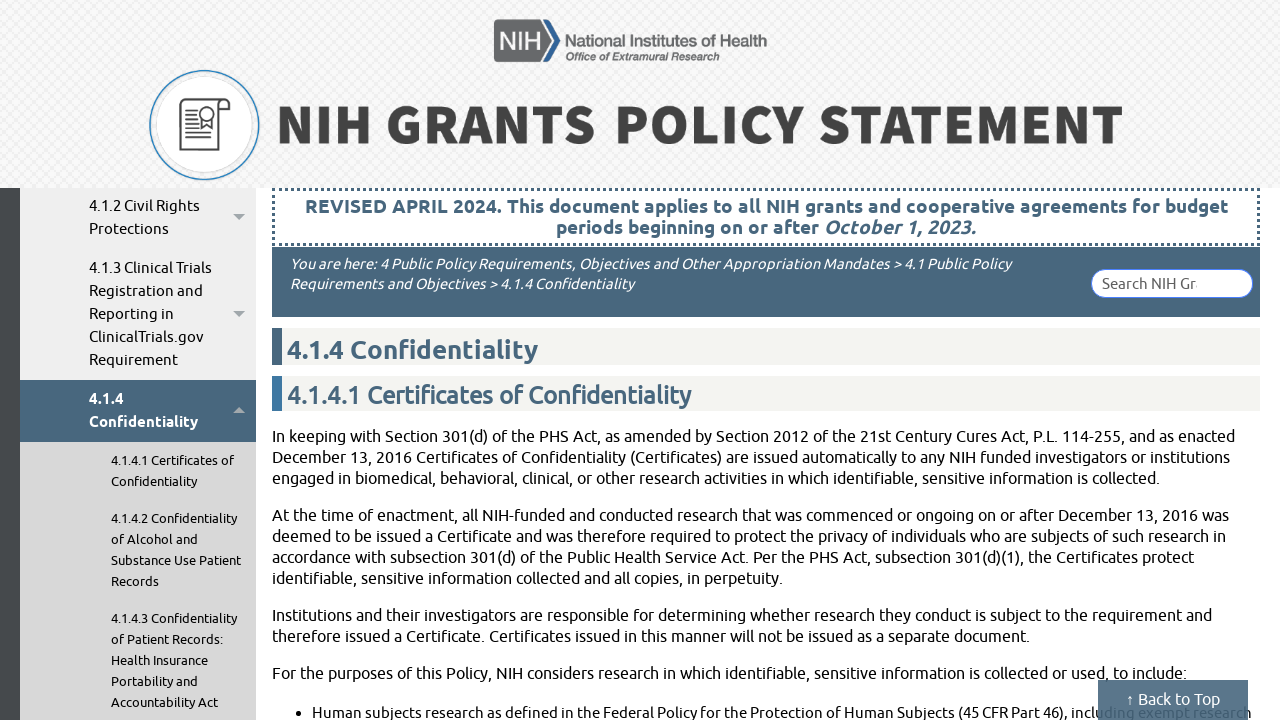

--- FILE ---
content_type: text/html;charset=UTF-8
request_url: https://grants.nih.gov/grants/policy/nihgps/html5/section_4/4.1.4_confidentiality.htm
body_size: 6591
content:
<!DOCTYPE html>
<html xmlns:MadCap="http://www.madcapsoftware.com/Schemas/MadCap.xsd" lang="en-us" xml:lang="en-us" class="_Skins_HTML5_SideNav" data-mc-search-type="Stem" data-mc-help-system-file-name="Default.xml" data-mc-path-to-help-system="../" data-mc-has-content-body="True" data-mc-toc-path="4 Public Policy Requirements, Objectives and Other Appropriation Mandates|4.1 Public Policy Requirements and Objectives" data-mc-target-type="WebHelp2" data-mc-runtime-file-type="Topic;Default" data-mc-preload-images="false" data-mc-in-preview-mode="false" data-mc-medium="non-print">
    <!-- saved from url=(0016)http://localhost -->
    <head>
        <meta name="viewport" content="width=device-width, initial-scale=1.0" />
        <meta charset="utf-8" />
        <meta http-equiv="Content-Type" content="text/html; charset=utf-8" />
        <meta name="description" content="Describes Certificates of Confidentiality and how they pertain to recipient responsibilities. Contains information regarding confidentiality of patient records, including alcohol and drug abuse patient records and the Health Insurance Portability and Accountability Act (HIPAA)." /><title>4.1.4 Confidentiality </title>
        <link href="../Skins/Default/Stylesheets/Slideshow.css" rel="stylesheet" type="text/css" data-mc-generated="True" />
        <link href="../Skins/Default/Stylesheets/TextEffects.css" rel="stylesheet" type="text/css" data-mc-generated="True" />
        <link href="../Skins/Default/Stylesheets/Topic.css" rel="stylesheet" type="text/css" data-mc-generated="True" />
        <link href="../Skins/Default/Stylesheets/Components/Styles.css" rel="stylesheet" type="text/css" data-mc-generated="True" />
        <link href="../Skins/Default/Stylesheets/Components/Tablet.css" rel="stylesheet" type="text/css" data-mc-generated="True" />
        <link href="../Skins/Default/Stylesheets/Components/Mobile.css" rel="stylesheet" type="text/css" data-mc-generated="True" />
        <link href="../Skins/Default/Stylesheets/Components/Print.css" rel="stylesheet" type="text/css" data-mc-generated="True" />
        <link href="../Skins/Fluid/stylesheets/foundation.6.2.3.css" rel="stylesheet" type="text/css" data-mc-generated="True" />
        <link href="../Skins/Fluid/stylesheets/styles.css" rel="stylesheet" type="text/css" data-mc-generated="True" />
        <link href="../Skins/Fluid/stylesheets/tablet.css" rel="stylesheet" type="text/css" data-mc-generated="True" />
        <link href="../Skins/Fluid/stylesheets/mobile.css" rel="stylesheet" type="text/css" data-mc-generated="True" />
        <link href="../Skins/Fluid/stylesheets/print.css" rel="stylesheet" type="text/css" data-mc-generated="True" />
        <link href="../resources/stylesheets/modern_wo_nih.css" rel="stylesheet" type="text/css" />
        <script src="../resources/Scripts/jquery.min.js" type="text/javascript">
        </script>
        <script src="../resources/Scripts/purify.min.js" type="text/javascript" defer="defer">
        </script>
        <script src="../resources/Scripts/require.min.js" type="text/javascript" defer="defer">
        </script>
        <script src="../resources/Scripts/require.config.js" type="text/javascript" defer="defer">
        </script>
        <script src="../resources/Scripts/foundation.6.2.3_custom.js" type="text/javascript" defer="defer">
        </script>
        <script src="../resources/Scripts/plugins.min.js" type="text/javascript" defer="defer">
        </script>
        <script src="../resources/Scripts/MadCapAll.js" type="text/javascript" defer="defer">
        </script>
    </head>
    <body>
        <div class="foundation-wrap off-canvas-wrapper">
            <div class="off-canvas-wrapper-inner" data-off-canvas-wrapper="">
                <aside class="off-canvas position-left" role="navigation" id="offCanvas" data-off-canvas="" data-position="left" data-mc-ignore="true">
                    <ul class="off-canvas-accordion vertical menu off-canvas-list" data-accordion-menu="" data-mc-back-link="Back" data-mc-css-tree-node-expanded="is-accordion-submenu-parent" data-mc-css-tree-node-collapsed="is-accordion-submenu-parent" data-mc-css-sub-menu="vertical menu is-accordion-submenu nested" data-mc-include-indicator="False" data-mc-include-icon="False" data-mc-include-parent-link="True" data-mc-include-back="False" data-mc-defer-expand-event="True" data-mc-expand-event="click.zf.accordionMenu" data-mc-toc="True">
                    </ul>
                </aside>
                <div class="off-canvas-content inner-wrap" data-off-canvas-content="">
                    <div data-sticky-container="" class="title-bar-container">
                        <nav class="title-bar tab-bar sticky" role="banner" data-sticky="" data-options="marginTop:0" style="width:100%" data-sticky-on="only screen and (max-width: 1279px)" data-mc-ignore="true"><a class="skip-to-content fluid-skip showOnFocus" href="#">Skip To Main Content</a>
                            <div class="middle title-bar-section outer-row clearfix">
                                <div class="menu-icon-container relative clearfix">
                                    <div class="central-account-wrapper">
                                        <div class="central-dropdown"><a class="central-account-drop"><span class="central-account-image"></span><span class="central-account-text">Account</span></a>
                                            <div class="central-dropdown-content"><a class="MCCentralLink central-dropdown-content-settings">Settings</a>
                                                <hr class="central-separator" /><a class="MCCentralLink central-dropdown-content-logout">Logout</a>
                                            </div>
                                        </div>
                                    </div>
                                    <button class="menu-icon" aria-label="Show Navigation Panel" data-toggle="offCanvas"><span></span>
                                    </button>
                                </div>
                            </div>
                            <div class="title-bar-layout outer-row">
                                <div class="logo-wrapper"><a class="logo" href="https://grants.nih.gov/policy/nihgps/index.htm" alt="Logo"></a>
                                </div>
                                <div class="navigation-wrapper nocontent">
                                    <ul class="navigation clearfix" role="navigation" data-mc-css-tree-node-has-children="has-children" data-mc-css-sub-menu="sub-menu" data-mc-expand-event="mouseenter" data-mc-top-nav-menu="True" data-mc-max-depth="3" data-mc-include-icon="False" data-mc-include-indicator="False" data-mc-include-children="True" data-mc-include-siblings="True" data-mc-include-parent="True" data-mc-toc="True">
                                        <li class="placeholder" style="visibility:hidden"><a>placeholder</a>
                                        </li>
                                    </ul>
                                </div>
                                <div class="central-account-wrapper">
                                    <div class="central-dropdown"><a class="central-account-drop"><span class="central-account-image"></span><span class="central-account-text">Account</span></a>
                                        <div class="central-dropdown-content"><a class="MCCentralLink central-dropdown-content-settings">Settings</a>
                                            <hr class="central-separator" /><a class="MCCentralLink central-dropdown-content-logout">Logout</a>
                                        </div>
                                    </div>
                                </div>
                                <div class="nav-search-wrapper">
                                    <div class="nav-search row">
                                        <form class="search" action="#">
                                            <div class="search-bar search-bar-container needs-pie">
                                                <input class="search-field needs-pie" type="search" aria-label="Search Field" placeholder="Search" />
                                                <div class="search-filter-wrapper"><span class="invisible-label" id="search-filters-label">Filter: </span>
                                                    <div class="search-filter" aria-haspopup="true" aria-controls="sf-content" aria-expanded="false" aria-label="Search Filter" title="All Files" role="button" tabindex="0">
                                                    </div>
                                                    <div class="search-filter-content" id="sf-content">
                                                        <ul>
                                                            <li>
                                                                <button class="mc-dropdown-item" aria-labelledby="search-filters-label filterSelectorLabel-00001"><span id="filterSelectorLabel-00001">All Files</span>
                                                                </button>
                                                            </li>
                                                        </ul>
                                                    </div>
                                                </div>
                                                <div class="search-submit-wrapper" dir="ltr">
                                                    <div class="search-submit" title="Search" role="button" tabindex="0"><span class="invisible-label">Submit Search</span>
                                                    </div>
                                                </div>
                                            </div>
                                        </form>
                                    </div>
                                </div>
                            </div>
                        </nav>
                    </div>
                    <div class="main-section">
                        <div class="row outer-row sidenav-layout">
                            <nav class="sidenav-wrapper">
                                <div class="sidenav-container">
                                    <ul class="off-canvas-accordion vertical menu sidenav" data-accordion-menu="" data-mc-css-tree-node-expanded="is-accordion-submenu-parent" data-mc-css-tree-node-collapsed="is-accordion-submenu-parent" data-mc-css-sub-menu="vertical menu accordion-menu is-accordion-submenu nested" data-mc-include-indicator="False" data-mc-include-icon="False" data-mc-include-parent-link="False" data-mc-include-back="False" data-mc-defer-expand-event="True" data-mc-expand-event="click.zf.accordionMenu" data-mc-toc="True" data-mc-side-nav-menu="True">
                                    </ul>
                                </div>
                            </nav>
                            <div class="body-container">
                                <div data-mc-content-body="True">
                                    <div>
                                        <p class="revised">REVISED APRIL&#160;2024. This document applies to all NIH grants and cooperative agreements for budget periods beginning on or after <em>October 1, 2023.</em></p>
                                    </div><a name="top"></a>
                                    <table class="masterp">
                                        <tbody>
                                            <tr>
                                                <td> </td>
                                            </tr>
                                            <tr>
                                                <td>
                                                    <div class="nocontent">
                                                        <div class="MCBreadcrumbsBox_0 breadcrumbs" role="navigation" aria-label="Breadcrumbs" data-mc-breadcrumbs-divider=" &gt; " data-mc-breadcrumbs-count="2" data-mc-toc="True"><span class="MCBreadcrumbsPrefix">You are here:</span>
                                                        </div>
                                                    </div>
                                                </td>
                                                <td>
                                                    <form class="search" action="#">
                                                        <div class="search-bar search-bar-container needs-pie _Skins_Comp_SearchBar mc-component">
                                                            <input class="search-field needs-pie" type="search" aria-label="Search Field" placeholder="Search NIH Grants Policy Statement" />
                                                            <div class="search-filter-wrapper"><span class="invisible-label" id="search-filters-label">Filter: </span>
                                                                <div class="search-filter" aria-haspopup="true" aria-controls="sf-content" aria-expanded="false" aria-label="Search Filter" title="All Files" role="button" tabindex="0">
                                                                </div>
                                                                <div class="search-filter-content" id="sf-content">
                                                                    <ul>
                                                                        <li>
                                                                            <button class="mc-dropdown-item" aria-labelledby="search-filters-label filterSelectorLabel-00001"><span id="filterSelectorLabel-00001">All Files</span>
                                                                            </button>
                                                                        </li>
                                                                    </ul>
                                                                </div>
                                                            </div>
                                                            <div class="search-submit-wrapper" dir="ltr">
                                                                <div class="search-submit" title="Search" role="button" tabindex="0"><span class="invisible-label">Submit Search</span>
                                                                </div>
                                                            </div>
                                                        </div>
                                                    </form>
                                                </td>
                                            </tr>
                                        </tbody>
                                    </table>
                                    <div role="main" id="mc-main-content">
                                        <h1 class="hidden1">certificates of confidentiality, CoC, sensitive information, confidential, confidentiality of alcohol and drug abuse patient records, section 543, confidentiality of patient records, health insurance portability and accountability act, standards for privacy of individually identifiable health information, the privacy rule, HIPPA</h1>
                                        <h3 data-mc-autonum="4.1.4 "><span class="autonumber"><span>4.1.4 </span></span><a name="Confiden"></a>Confidentiality</h3>
                                        <h4 data-mc-autonum="4.1.4.1 "><span class="autonumber"><span>4.1.4.1 </span></span><a name="Certificates"></a>Certificates of Confidentiality</h4>
                                        <p>In keeping with Section 301(d) of the PHS Act, as amended by Section 2012 of the 21st Century Cures Act, P.L. 114-255, and as enacted December 13, 2016 Certificates of Confidentiality (Certificates) are issued automatically to any NIH funded investigators or institutions engaged in biomedical, behavioral, clinical, or other research activities in which identifiable, sensitive information is collected. 
		</p>
                                        <p>At the time of enactment, all NIH-funded and conducted research that was commenced or ongoing on or after December 13, 2016 was deemed to be issued a Certificate and was therefore required to protect the privacy of individuals who are subjects of such research in accordance with subsection 301(d) of the Public Health Service Act. Per the PHS Act, subsection 301(d)(1), the Certificates protect identifiable, sensitive information collected and all copies, in perpetuity.</p>
                                        <p>  Institutions and their investigators are responsible for determining whether research they conduct is subject to the requirement and therefore issued a Certificate. Certificates issued in this manner will not be issued as a separate document.</p>
                                        <p>For the purposes of this Policy, NIH considers research in which identifiable, sensitive information is collected or used, to include:</p>
                                        <ul>
                                            <li>Human subjects research as defined in the Federal Policy for the Protection of Human Subjects (45 CFR Part 46), including exempt research except for human subjects research that is determined to be exempt from all or some of the requirements of 45 CFR Part 46 if the information obtained is recorded in such a manner that human subjects cannot be identified or the identity of the human subjects cannot readily be ascertained, directly or through identifiers linked to the subjects;</li>
                                            <li>Research involving the collection or use of biospecimens that are identifiable to an individual or for which there is at least a very small risk that some combination of the biospecimen, a request for the biospecimen, and other available data sources could be used to deduce the identity of an individual;</li>
                                            <li>Research that involves the generation of individual level, human genomic data from biospecimens, or the use of such data, regardless of whether the data is recorded in such a manner that human subjects can be identified or the identity of the human subjects can readily be ascertained as defined in the Federal Policy for the Protection of Human Subjects (45 CFR Part 46); or</li>
                                            <li>Any other research that involves information about an individual for which there is at least a very small risk, as determined by current scientific practices or statistical methods, that some combination of the information, a request for the information, and other available data sources could be used to deduce the identity of an individual, as defined in subsection 301(d) of the Public Health Service Act.</li>
                                        </ul>
                                        <p><em>Recipient Responsibilities</em>
                                        </p>
                                        <p>To determine if the requirement applies to research conducted or supported by NIH, investigators will need to ask, and answer the following question:</p>
                                        <ul>
                                            <li>Is the activity biomedical, behavioral, clinical, or other research?</li>
                                        </ul>
                                        <p>If the answer to this question is no, then the activity is not issued a Certificate. If the answer is yes, then investigators will need to answer the following questions:</p>
                                        <ul>
                                            <li>Does the research involve Human Subjects as defined by 45 CFR Part 46?</li>
                                            <li>Are you collecting or using biospecimens that are identifiable to an individual as part of the research?</li>
                                            <li>If collecting or using biospecimens as part of the research, is there a small risk that some combination of the biospecimen, a request for the biospecimen, and other available data sources could be used to deduce the identity of an individual?</li>
                                            <li>Does the research involve the generation of individual level, human genomic data?</li>
                                        </ul>
                                        <p>If the answer to any one of these questions is yes, then the requirement will apply to the research and therefore, in accordance with subsection 301(d) of the Public Health Service Act, the recipient of the Certificate shall not:</p>
                                        <ul>
                                            <li>Disclose or provide, in any Federal, State, or local civil, criminal, administrative, legislative, or other proceeding, the name of such individual or any such information, document, or biospecimen that contains identifiable, sensitive information about the individual and that was created or compiled for purposes of the research, unless such disclosure or use is made with the consent of the individual to whom the information, document, or biospecimen pertains; or</li>
                                            <li>Disclose or provide to any other person not connected with the research the name of such an individual or any information, document, or biospecimen that contains identifiable, sensitive information about such an individual and that was created or compiled for purposes of the research.</li>
                                        </ul>
                                        <p>Disclosure is permitted only when:</p>
                                        <ul>
                                            <li>Required by Federal, State, or local laws (e.g., as required by the Federal Food, Drug, and Cosmetic Act, or state laws requiring the reporting of communicable diseases to State and local health departments), excluding instances of disclosure in any Federal, State, or local civil, criminal, administrative, legislative, or other proceeding;</li>
                                            <li>Necessary for the medical treatment of the individual to whom the information, document, or biospecimen pertains and made with the consent of such individual;</li>
                                            <li>Made with the consent of the individual to whom the information, document, or biospecimen pertains; or</li>
                                            <li>Made for the purposes of other scientific research that is in compliance with applicable Federal regulations governing the protection of human subjects in research.</li>
                                        </ul>
                                        <p>As set forth in  <a href="../section_8/8.3_management_systems_and_procedures.htm">NIHGPS Chapter 8.3</a>, recipients conducting NIH supported research applicable to the Policy are required to establish and maintain effective internal controls (e.g., policies and procedures) that provide reasonable assurance that the award is managed in compliance with Federal statutes, regulations, and the terms and conditions of award.</p>
                                        <p>Recipients of Certificates are required to ensure that any investigator or institution not funded by NIH who receives a copy of identifiable, sensitive information protected by a Certificate issued by the Policy, understand they are also subject to the requirements of subsection 301(d) of the Public Health Service Act.  In accordance with <a href="../section_15/15.2_administrative_and_other_requirements.htm#Written">NIHGPS Chapter 15.2.1</a>, recipients are also responsible for ensuring that any subrecipient that receives funds to carry out part of the NIH award involving a copy of identifiable, sensitive information protected by a Certificate issued by the Policy understand they are also subject to subsection 301(d) of the Public Health Service Act.</p>
                                        <p>For studies in which informed consent is sought, NIH expects investigators to inform research participants of the protections and the limits to protections provided by a Certificate issued by the Policy.</p>
                                        <p>Information on CoCs is available on the NIH Web site at Grants and Funding's Certificates of Confidentiality (CoC) webpage.</p>
                                        <h4 data-mc-autonum="4.1.4.2 "><span class="autonumber"><span>4.1.4.2 </span></span><a name="Confidentiality"></a>Confidentiality of Alcohol and Substance Use Patient Records</h4>
                                        <p>Section 543 of the PHS Act, as implemented in 42 CFR Part 2, requires that records of substance abuse patients be kept confidential except under specific circumstances and purposes. These protections differ from those available to patients under HIPAA and are intended to ensure that a patient in a substance or alcohol use program is not made more vulnerable than a similar patient who does not seek treatment. The covered records are any information, written or not, of a patient who has applied for or been given diagnosis or treatment for substance or drug use at a federally assisted program and includes any individual who, after arrest on a criminal charge, is identified as a substance or drug user in order to determine that individual's eligibility to participate in a program. This includes records of the identity, diagnosis, or treatment of any patient which are maintained in connection with the performance of any program or activity relating to substance abuse education, training, treatment, rehabilitation, or research, which is conducted under an NIH grant. Except as authorized under a court order, no patient record may be used to initiate or substantiate any criminal charges against a patient or to conduct any investigation of a patient. The regulations also describe procedures to allow for nonvoluntary disclosure of certain information by persons engaged in research on mental health, including research on the use and effect of alcohol and other psychoactive substances.</p>
                                        <h4 data-mc-autonum="4.1.4.3 "><span class="autonumber"><span>4.1.4.3 </span></span><a name="Confiden2"></a>Confidentiality of Patient Records: Health Insurance Portability and Accountability Act</h4>
                                        <p>HHS issued the final version of the "Standards for Privacy of Individually Identifiable Health Information"-the Privacy Rule-on August 14, 2002. The Privacy Rule is a Federal regulation under the Health Insurance Portability and Accountability Act (HIPAA) of 1996 that governs the protection of individually identifiable health information. It is administered and enforced by OCR, HHS. <![CDATA[		]]></p>
                                        <p>Decisions about applicability and implementation of the Privacy Rule reside with the researcher and the recipient organization. The <a href="https://www.hhs.gov/ocr/">OCR web site</a> provides information on the Privacy Rule, including the complete text of the regulation and a set of decision tools for determining whether a particular entity is subject to the rule. An educational booklet, Protecting Heath Information in Research: Understanding the HIPAA Privacy Rule, is available through OCR's web site. That web site also includes other educational materials including information specific to grants.
		</p>
                                    </div>
                                    <div class="footer">↑<a href="#top" style="text-decoration: none;color: white;"> Back to Top</a></div>
                                </div>
                            </div>
                        </div>
                    </div><a data-close="true"></a>
                </div>
            </div>
        </div>
    <script>(function(){function c(){var b=a.contentDocument||a.contentWindow.document;if(b){var d=b.createElement('script');d.innerHTML="window.__CF$cv$params={r:'9c3d5324a9011046',t:'MTc2OTQwMjM0OC4wMDAwMDA='};var a=document.createElement('script');a.nonce='';a.src='/cdn-cgi/challenge-platform/scripts/jsd/main.js';document.getElementsByTagName('head')[0].appendChild(a);";b.getElementsByTagName('head')[0].appendChild(d)}}if(document.body){var a=document.createElement('iframe');a.height=1;a.width=1;a.style.position='absolute';a.style.top=0;a.style.left=0;a.style.border='none';a.style.visibility='hidden';document.body.appendChild(a);if('loading'!==document.readyState)c();else if(window.addEventListener)document.addEventListener('DOMContentLoaded',c);else{var e=document.onreadystatechange||function(){};document.onreadystatechange=function(b){e(b);'loading'!==document.readyState&&(document.onreadystatechange=e,c())}}}})();</script><script defer src="https://static.cloudflareinsights.com/beacon.min.js/vcd15cbe7772f49c399c6a5babf22c1241717689176015" integrity="sha512-ZpsOmlRQV6y907TI0dKBHq9Md29nnaEIPlkf84rnaERnq6zvWvPUqr2ft8M1aS28oN72PdrCzSjY4U6VaAw1EQ==" data-cf-beacon='{"rayId":"9c3d5324a9011046","version":"2025.9.1","serverTiming":{"name":{"cfExtPri":true,"cfEdge":true,"cfOrigin":true,"cfL4":true,"cfSpeedBrain":true,"cfCacheStatus":true}},"token":"4da10bb88a2f4316a9de363d388a5456","b":1}' crossorigin="anonymous"></script>
</body>
</html>

--- FILE ---
content_type: text/css
request_url: https://grants.nih.gov/grants/policy/nihgps/html5/Skins/Default/Stylesheets/Components/Tablet.css
body_size: 619
content:
/*<meta />*/

@media only screen and (max-width: 1279px)
{
	/* Search Styles */

	.search-bar .search-filter
	{
		font-size: 1em;
	}

	.button.login-button.feedback-required,
	.button.edit-user-profile-button.feedback-required
	{
		display: none;
	}

	.pulse-frame
	{
		display: none;
	}

	.central-account-text
	{
		display: none;
	}

	._Skins_Comp_SearchBar.mc-component .search-auto-complete ul
	{
		background-color: #ffffff;
	}

	._Skins_Comp_SearchBar.mc-component .search-auto-complete li.auto-result-item a
	{
		
	}

	._Skins_Comp_SearchBar.mc-component .search-auto-complete li.auto-result-item
	{
		
	}

	._Skins_Comp_SearchBar.mc-component .search-auto-complete li.auto-result-content
	{
		
	}

	._Skins_Comp_SearchBar.mc-component .search-auto-complete li.auto-result-history
	{
		
	}

	._Skins_Comp_SearchBar.mc-component .search-auto-complete li.auto-result-item.auto-result-selected a
	{
		
	}

	._Skins_Comp_SearchBar.mc-component .search-auto-complete li.auto-result-item.auto-result-selected
	{
		background-color: #ececec;
	}

	._Skins_Comp_SearchBar.mc-component .search-auto-complete li.auto-result-content.auto-result-selected
	{
		background-color: #ececec;
	}

	._Skins_Comp_SearchBar.mc-component .search-auto-complete li.auto-result-history.auto-result-selected
	{
		background-color: #ececec;
	}

	._Skins_Comp_SearchBar.mc-component .search-auto-complete li.auto-result-item .auto-result-description
	{
		
	}

	._Skins_Comp_SearchBar.mc-component .search-auto-complete li.auto-result-content .auto-result-description
	{
		
	}

	._Skins_Comp_SearchBar.mc-component .search-auto-complete li.auto-result-history .auto-result-description
	{
		
	}

	._Skins_Comp_SearchBar.mc-component .search-auto-complete li.auto-result-item .auto-result-icon
	{
		
	}

	._Skins_Comp_SearchBar.mc-component .search-auto-complete li.auto-result-content .auto-result-icon
	{
		background: transparent url('Images/icon-topic.png') no-repeat center center;
		-pie-background: transparent url('Skins/Default/Stylesheets/Components/Images/icon-topic.png') no-repeat center center;
		background-size: contain;
	}

	._Skins_Comp_SearchBar.mc-component .search-auto-complete li.auto-result-history .auto-result-icon
	{
		background: transparent url('Images/icon-search.png') no-repeat center center;
		-pie-background: transparent url('Skins/Default/Stylesheets/Components/Images/icon-search.png') no-repeat center center;
		background-size: contain;
	}

	._Skins_Comp_SearchBar.mc-component .search-auto-complete li.auto-result-item .auto-result-phrase
	{
		
	}

	._Skins_Comp_SearchBar.mc-component .search-auto-complete li.auto-result-content .auto-result-phrase
	{
		
	}

	._Skins_Comp_SearchBar.mc-component .search-auto-complete li.auto-result-history .auto-result-phrase
	{
		
	}

	._Skins_Comp_SearchBar.mc-component .search-auto-complete li.auto-result-item .auto-result-phrase .search-result-highlight
	{
		
	}

	._Skins_Comp_SearchBar.mc-component .search-auto-complete li.auto-result-content .auto-result-phrase .search-result-highlight
	{
		
	}

	._Skins_Comp_SearchBar.mc-component .search-auto-complete li.auto-result-history .auto-result-phrase .search-result-highlight
	{
		
	}

	._Skins_Comp_SearchBar.mc-component .search-auto-complete li .auto-result-remove
	{
		width: 17px;
		height: 27px;
		background: transparent url('Images/icon-remove.png') no-repeat center center;
		-pie-background: transparent url('Skins/Default/Stylesheets/Components/Images/icon-remove.png') no-repeat center center;
		background-size: contain;
	}

	._Skins_Comp_SearchBar.mc-component .search-auto-complete li.auto-result-item .auto-result-separator
	{
		
	}

	.search-bar._Skins_Comp_SearchBar.mc-component
	{
		
	}

	.search-bar._Skins_Comp_SearchBar.mc-component .search-field
	{
		background-color: #ffffff;
	}

	.search-bar._Skins_Comp_SearchBar.mc-component .search-submit
	{
		
	}

	.search-bar._Skins_Comp_SearchBar.mc-component .search-filter
	{
		background: #0f7fc9 url('Images/FilterOutline.png') no-repeat center center;
		-pie-background: #0f7fc9 url('Skins/Default/Stylesheets/Components/Images/FilterOutline.png') no-repeat center center;
	}

	._Skins_Comp_SearchBar.mc-component .search-filter-content
	{
		top: 2em;
		background-color: #ffffff;
	}

	.search-bar._Skins_Comp_SearchBar.mc-component .search-filter-wrapper.open
	{
		-pie-background: #0f7fc9 url('Skins/Default/Stylesheets/Components/Images/FilterOutline.png') no-repeat center center;
		background-color: #ffffff;
		background-repeat: no-repeat;
	}

	.search-bar._Skins_Comp_SearchBar.mc-component .search-filter:hover
	{
		background-color: #0f7fc9;
	}

	.search-bar._Skins_Comp_SearchBar.mc-component .search-filter.selected
	{
		background: transparent url('Images/Filter.png') no-repeat center center;
		-pie-background: transparent url('Skins/Default/Stylesheets/Components/Images/Filter.png') no-repeat center center;
	}

	._Skins_Comp_SearchBar.mc-component .search-filter-content ul li:hover
	{
		background-color: #ffffff;
	}

	._Skins_Comp_SearchBar.mc-component .search-filter-content ul li button:focus
	{
		background-color: #ffffff;
	}

	.search-bar._Skins_Comp_SearchBar.mc-component .search-field::-webkit-input-placeholder
	{
		
	}

	.search-bar._Skins_Comp_SearchBar.mc-component .search-field::-moz-placeholder
	{
		
	}

	.search-bar._Skins_Comp_SearchBar.mc-component .search-field:-moz-placeholder
	{
		
	}

	.search-bar._Skins_Comp_SearchBar.mc-component .search-field:-ms-input-placeholder
	{
		
	}

	.search-bar.search-bar-container._Skins_Comp_SearchBar.mc-component .search-submit
	{
		background-repeat: no-repeat;
		background-position: center center;
		background: #4169e1 none;
		background: -moz-linear-gradient(top, #ffffff 0%, #ffffff 100%);
		background: -webkit-gradient(linear, left top, left bottom, color-stop(0%,#ffffff), color-stop(100%,#ffffff));
		background: -webkit-linear-gradient(top, #ffffff 0%, #ffffff 100%);
		background: -o-linear-gradient(top, #ffffff 0%,#ffffff 100%);
		background: -ms-linear-gradient(top, #ffffff 0%,#ffffff 100%);
		background: linear-gradient(#ffffff 0%,#ffffff 100%);
		-pie-background: linear-gradient(#ffffff, #ffffff);
	}

	.search-bar.search-bar-container._Skins_Comp_SearchBar.mc-component .search-submit:hover
	{
		background-repeat: no-repeat;
		background-position: center center;
		background-color: #4169e1;
	}
}



--- FILE ---
content_type: text/css
request_url: https://grants.nih.gov/grants/policy/nihgps/html5/Skins/Default/Stylesheets/Components/Mobile.css
body_size: 572
content:
/*<meta />*/

@media only screen and (max-width: 767px)
{
	.search-bar
	{
		width: 100%;
	}

	.knowledge-panel-container.micro-content-truncated-mode .micro-response
	{
		max-height: 200px;
	}

	._Skins_Comp_SearchBar.mc-component .search-auto-complete ul
	{
		background-color: #ffffff;
	}

	._Skins_Comp_SearchBar.mc-component .search-auto-complete li.auto-result-item a
	{
		
	}

	._Skins_Comp_SearchBar.mc-component .search-auto-complete li.auto-result-item
	{
		
	}

	._Skins_Comp_SearchBar.mc-component .search-auto-complete li.auto-result-content
	{
		
	}

	._Skins_Comp_SearchBar.mc-component .search-auto-complete li.auto-result-history
	{
		
	}

	._Skins_Comp_SearchBar.mc-component .search-auto-complete li.auto-result-item.auto-result-selected a
	{
		
	}

	._Skins_Comp_SearchBar.mc-component .search-auto-complete li.auto-result-item.auto-result-selected
	{
		background-color: #ececec;
	}

	._Skins_Comp_SearchBar.mc-component .search-auto-complete li.auto-result-content.auto-result-selected
	{
		background-color: #ececec;
	}

	._Skins_Comp_SearchBar.mc-component .search-auto-complete li.auto-result-history.auto-result-selected
	{
		background-color: #ececec;
	}

	._Skins_Comp_SearchBar.mc-component .search-auto-complete li.auto-result-item .auto-result-description
	{
		
	}

	._Skins_Comp_SearchBar.mc-component .search-auto-complete li.auto-result-content .auto-result-description
	{
		
	}

	._Skins_Comp_SearchBar.mc-component .search-auto-complete li.auto-result-history .auto-result-description
	{
		
	}

	._Skins_Comp_SearchBar.mc-component .search-auto-complete li.auto-result-item .auto-result-icon
	{
		
	}

	._Skins_Comp_SearchBar.mc-component .search-auto-complete li.auto-result-content .auto-result-icon
	{
		background: transparent url('Images/icon-topic.png') no-repeat center center;
		-pie-background: transparent url('Skins/Default/Stylesheets/Components/Images/icon-topic.png') no-repeat center center;
		background-size: contain;
	}

	._Skins_Comp_SearchBar.mc-component .search-auto-complete li.auto-result-history .auto-result-icon
	{
		background: transparent url('Images/icon-search.png') no-repeat center center;
		-pie-background: transparent url('Skins/Default/Stylesheets/Components/Images/icon-search.png') no-repeat center center;
		background-size: contain;
	}

	._Skins_Comp_SearchBar.mc-component .search-auto-complete li.auto-result-item .auto-result-phrase
	{
		
	}

	._Skins_Comp_SearchBar.mc-component .search-auto-complete li.auto-result-content .auto-result-phrase
	{
		
	}

	._Skins_Comp_SearchBar.mc-component .search-auto-complete li.auto-result-history .auto-result-phrase
	{
		
	}

	._Skins_Comp_SearchBar.mc-component .search-auto-complete li.auto-result-item .auto-result-phrase .search-result-highlight
	{
		
	}

	._Skins_Comp_SearchBar.mc-component .search-auto-complete li.auto-result-content .auto-result-phrase .search-result-highlight
	{
		
	}

	._Skins_Comp_SearchBar.mc-component .search-auto-complete li.auto-result-history .auto-result-phrase .search-result-highlight
	{
		
	}

	._Skins_Comp_SearchBar.mc-component .search-auto-complete li .auto-result-remove
	{
		width: 17px;
		height: 27px;
		background: transparent url('Images/icon-remove.png') no-repeat center center;
		-pie-background: transparent url('Skins/Default/Stylesheets/Components/Images/icon-remove.png') no-repeat center center;
		background-size: contain;
	}

	._Skins_Comp_SearchBar.mc-component .search-auto-complete li.auto-result-item .auto-result-separator
	{
		
	}

	.search-bar._Skins_Comp_SearchBar.mc-component
	{
		width: 100%;
	}

	.search-bar._Skins_Comp_SearchBar.mc-component .search-field
	{
		background-color: #ffffff;
	}

	.search-bar._Skins_Comp_SearchBar.mc-component .search-submit
	{
		
	}

	.search-bar._Skins_Comp_SearchBar.mc-component .search-filter
	{
		background: #0f7fc9 url('Images/FilterOutline.png') no-repeat center center;
		-pie-background: #0f7fc9 url('Skins/Default/Stylesheets/Components/Images/FilterOutline.png') no-repeat center center;
	}

	._Skins_Comp_SearchBar.mc-component .search-filter-content
	{
		top: 2em;
		background-color: #ffffff;
	}

	.search-bar._Skins_Comp_SearchBar.mc-component .search-filter-wrapper.open
	{
		-pie-background: #0f7fc9 url('Skins/Default/Stylesheets/Components/Images/FilterOutline.png') no-repeat center center;
		background-color: #ffffff;
		background-repeat: no-repeat;
	}

	.search-bar._Skins_Comp_SearchBar.mc-component .search-filter:hover
	{
		background-color: #0f7fc9;
	}

	.search-bar._Skins_Comp_SearchBar.mc-component .search-filter.selected
	{
		background: transparent url('Images/Filter.png') no-repeat center center;
		-pie-background: transparent url('Skins/Default/Stylesheets/Components/Images/Filter.png') no-repeat center center;
	}

	._Skins_Comp_SearchBar.mc-component .search-filter-content ul li:hover
	{
		background-color: #ffffff;
	}

	._Skins_Comp_SearchBar.mc-component .search-filter-content ul li button:focus
	{
		background-color: #ffffff;
	}

	.search-bar._Skins_Comp_SearchBar.mc-component .search-field::-webkit-input-placeholder
	{
		
	}

	.search-bar._Skins_Comp_SearchBar.mc-component .search-field::-moz-placeholder
	{
		
	}

	.search-bar._Skins_Comp_SearchBar.mc-component .search-field:-moz-placeholder
	{
		
	}

	.search-bar._Skins_Comp_SearchBar.mc-component .search-field:-ms-input-placeholder
	{
		
	}

	.search-bar.search-bar-container._Skins_Comp_SearchBar.mc-component .search-submit
	{
		background-repeat: no-repeat;
		background-position: center center;
		background: #4169e1 none;
		background: -moz-linear-gradient(top, #ffffff 0%, #ffffff 100%);
		background: -webkit-gradient(linear, left top, left bottom, color-stop(0%,#ffffff), color-stop(100%,#ffffff));
		background: -webkit-linear-gradient(top, #ffffff 0%, #ffffff 100%);
		background: -o-linear-gradient(top, #ffffff 0%,#ffffff 100%);
		background: -ms-linear-gradient(top, #ffffff 0%,#ffffff 100%);
		background: linear-gradient(#ffffff 0%,#ffffff 100%);
		-pie-background: linear-gradient(#ffffff, #ffffff);
	}

	.search-bar.search-bar-container._Skins_Comp_SearchBar.mc-component .search-submit:hover
	{
		background-repeat: no-repeat;
		background-position: center center;
		background-color: #4169e1;
	}
}



--- FILE ---
content_type: text/css
request_url: https://grants.nih.gov/grants/policy/nihgps/html5/Skins/Default/Stylesheets/Components/Print.css
body_size: 560
content:
/*<meta />*/

@media print 
{
	/* Micro content skin styles */

	.micro-content-truncated-mode .micro-response
	{
		overflow: hidden !important;
	}

	/* Hide Toolbar Topic proxy ans eLearning Toolbar proxy by default */

	.buttons
	{
		display: none;
	}

	/* Menu styles */

	ul.menu
	{
		display: none;
	}

	._Skins_Comp_SearchBar.mc-component .search-auto-complete ul
	{
		background-color: #ffffff;
	}

	._Skins_Comp_SearchBar.mc-component .search-auto-complete li.auto-result-item a
	{
		
	}

	._Skins_Comp_SearchBar.mc-component .search-auto-complete li.auto-result-item
	{
		
	}

	._Skins_Comp_SearchBar.mc-component .search-auto-complete li.auto-result-content
	{
		
	}

	._Skins_Comp_SearchBar.mc-component .search-auto-complete li.auto-result-history
	{
		
	}

	._Skins_Comp_SearchBar.mc-component .search-auto-complete li.auto-result-item.auto-result-selected a
	{
		
	}

	._Skins_Comp_SearchBar.mc-component .search-auto-complete li.auto-result-item.auto-result-selected
	{
		background-color: #ececec;
	}

	._Skins_Comp_SearchBar.mc-component .search-auto-complete li.auto-result-content.auto-result-selected
	{
		background-color: #ececec;
	}

	._Skins_Comp_SearchBar.mc-component .search-auto-complete li.auto-result-history.auto-result-selected
	{
		background-color: #ececec;
	}

	._Skins_Comp_SearchBar.mc-component .search-auto-complete li.auto-result-item .auto-result-description
	{
		
	}

	._Skins_Comp_SearchBar.mc-component .search-auto-complete li.auto-result-content .auto-result-description
	{
		
	}

	._Skins_Comp_SearchBar.mc-component .search-auto-complete li.auto-result-history .auto-result-description
	{
		
	}

	._Skins_Comp_SearchBar.mc-component .search-auto-complete li.auto-result-item .auto-result-icon
	{
		
	}

	._Skins_Comp_SearchBar.mc-component .search-auto-complete li.auto-result-content .auto-result-icon
	{
		background: transparent url('Images/icon-topic.png') no-repeat center center;
		-pie-background: transparent url('Skins/Default/Stylesheets/Components/Images/icon-topic.png') no-repeat center center;
		background-size: contain;
	}

	._Skins_Comp_SearchBar.mc-component .search-auto-complete li.auto-result-history .auto-result-icon
	{
		background: transparent url('Images/icon-search.png') no-repeat center center;
		-pie-background: transparent url('Skins/Default/Stylesheets/Components/Images/icon-search.png') no-repeat center center;
		background-size: contain;
	}

	._Skins_Comp_SearchBar.mc-component .search-auto-complete li.auto-result-item .auto-result-phrase
	{
		
	}

	._Skins_Comp_SearchBar.mc-component .search-auto-complete li.auto-result-content .auto-result-phrase
	{
		
	}

	._Skins_Comp_SearchBar.mc-component .search-auto-complete li.auto-result-history .auto-result-phrase
	{
		
	}

	._Skins_Comp_SearchBar.mc-component .search-auto-complete li.auto-result-item .auto-result-phrase .search-result-highlight
	{
		
	}

	._Skins_Comp_SearchBar.mc-component .search-auto-complete li.auto-result-content .auto-result-phrase .search-result-highlight
	{
		
	}

	._Skins_Comp_SearchBar.mc-component .search-auto-complete li.auto-result-history .auto-result-phrase .search-result-highlight
	{
		
	}

	._Skins_Comp_SearchBar.mc-component .search-auto-complete li .auto-result-remove
	{
		background: transparent url('Images/icon-remove.png') no-repeat center center;
		-pie-background: transparent url('Skins/Default/Stylesheets/Components/Images/icon-remove.png') no-repeat center center;
		background-size: contain;
	}

	._Skins_Comp_SearchBar.mc-component .search-auto-complete li.auto-result-item .auto-result-separator
	{
		
	}

	.search-bar._Skins_Comp_SearchBar.mc-component
	{
		
	}

	.search-bar._Skins_Comp_SearchBar.mc-component .search-field
	{
		background-color: #ffffff;
	}

	.search-bar._Skins_Comp_SearchBar.mc-component .search-filter
	{
		background: #0f7fc9 url('Images/FilterOutline.png') no-repeat center center;
		-pie-background: #0f7fc9 url('Skins/Default/Stylesheets/Components/Images/FilterOutline.png') no-repeat center center;
	}

	.search-bar._Skins_Comp_SearchBar.mc-component .search-filter-wrapper.open
	{
		-pie-background: #0f7fc9 url('Skins/Default/Stylesheets/Components/Images/FilterOutline.png') no-repeat center center;
		background-color: #ffffff;
		background-repeat: no-repeat;
	}

	.search-bar._Skins_Comp_SearchBar.mc-component .search-filter:hover
	{
		background-color: #0f7fc9;
	}

	.search-bar._Skins_Comp_SearchBar.mc-component .search-filter.selected
	{
		background: transparent url('Images/Filter.png') no-repeat center center;
		-pie-background: transparent url('Skins/Default/Stylesheets/Components/Images/Filter.png') no-repeat center center;
	}

	._Skins_Comp_SearchBar.mc-component .search-filter-content
	{
		background-color: #ffffff;
	}

	._Skins_Comp_SearchBar.mc-component .search-filter-content ul li:hover
	{
		background-color: #ffffff;
	}

	._Skins_Comp_SearchBar.mc-component .search-filter-content ul li button:focus
	{
		background-color: #ffffff;
	}

	.search-bar.search-bar-container._Skins_Comp_SearchBar.mc-component .search-submit
	{
		background-repeat: no-repeat;
		background: #4169e1 none;
		background: -moz-linear-gradient(top, #ffffff 0%, #ffffff 100%);
		background: -webkit-gradient(linear, left top, left bottom, color-stop(0%,#ffffff), color-stop(100%,#ffffff));
		background: -webkit-linear-gradient(top, #ffffff 0%, #ffffff 100%);
		background: -o-linear-gradient(top, #ffffff 0%,#ffffff 100%);
		background: -ms-linear-gradient(top, #ffffff 0%,#ffffff 100%);
		background: linear-gradient(#ffffff 0%,#ffffff 100%);
		-pie-background: linear-gradient(#ffffff, #ffffff);
		background-position: center center;
	}

	.search-bar.search-bar-container._Skins_Comp_SearchBar.mc-component .search-submit:hover
	{
		background-repeat: no-repeat;
		background-color: #4169e1;
	}
}



--- FILE ---
content_type: text/css
request_url: https://grants.nih.gov/grants/policy/nihgps/html5/resources/stylesheets/modern_wo_nih.css
body_size: 6764
content:
/*<meta />*/

@namespace MadCap url(http://www.madcapsoftware.com/Schemas/MadCap.xsd);

/*
blue med	#0f7fc9;
blue dark	#006daa;
grey light 	#efefef;
grey		#d8d8d8;
grey med	#3a3a3a;
grey dark	#383838;
dark blue (new) #48677e;
grey light (new) #f4f4f1
*/

button.menu-icon
{
	float: left;
}

@font-face 
{
	font-family: 'Nunito-Light-webfont';
	src: url('../fonts/Nunito-Light-webfont.ttf');
	src: url('../fonts/Nunito-Light-webfont.eot?#iefix') format('embedded-opentype'), url('../fonts/Nunito-Light-webfont.woff2') format('woff2'), url('../fonts/Nunito-Light-webfont.woff') format('woff'), url('../fonts/Nunito-Light-webfont.ttf') format('truetype'), url('../fonts/Nunito-Light-webfont.svg#Nunito') format('svg');
}

@font-face 
{
	font-family: 'ubuntubold';
	src: url('../fonts/ubuntu-b-webfont.woff2') format('woff2'), url('../fonts/ubuntu-b-webfont.woff') format('woff'), url('../fonts/ubuntu-b-webfont.ttf') format('truetype');
	font-weight: normal;
	font-style: normal;
}

@font-face 
{
	font-family: 'ubuntubolditalic';
	src: url('../fonts/ubuntu-bi-webfont.woff2') format('woff2'), url('../fonts/ubuntu-bi-webfont.woff') format('woff'), url('../fonts/ubuntu-bi-webfont.ttf') format('truetype');
	font-weight: normal;
	font-style: normal;
}

@font-face 
{
	font-family: 'ubuntumedium';
	src: url('../fonts/ubuntu-m-webfont.woff2') format('woff2'), url('../fonts/ubuntu-m-webfont.woff') format('woff'), url('../fonts/ubuntu-m-webfont.ttf') format('truetype');
	font-weight: normal;
	font-style: normal;
}

@font-face 
{
	font-family: 'ubunturegular';
	src: url('../fonts/ubuntu-r-webfont.woff2') format('woff2'), url('../fonts/ubuntu-r-webfont.woff') format('woff'), url('../fonts/ubuntu-r-webfont.ttf') format('truetype');
	font-weight: normal;
	font-style: normal;
}

body
{
	font-family: ubunturegular, Arial, sans-serif;
}

/* SIDENAV STYLES */

div.sidenav-wrapper
{
	width: 25%;
	background-color: white;
}

div.sidenav-container
{
	margin-left: 20px;
}

div.sidenav-container,
aside.off-canvas
{
	background-color: #efefef;
	padding-top: 0;
	padding-left: 0;
	padding-right: 0;
}

div.sidenav-container ul li a,
aside.off-canvas ul li a
{
	font-family: ubunturegular;
	color: black;
	padding-top: .5rem;
	padding-bottom: .5rem;
	/* all levels */
}

div.sidenav-container ul.sidenav li a:hover,
aside.off-canvas ul li a:hover
{
	background-color: #383838;
	color: white;
	/* item hover (MC includes sidnav class) */
}

div.sidenav-container ul li[aria-expanded="true"] a,
aside.off-canvas ul li[aria-expanded="true"] a
{
	border-bottom-width: 0;
	/* selected level 1 item */
}

div.sidenav-container ul.off-canvas-accordion > li.tree-node-leaf > a,
aside.off-canvas ul.off-canvas-accordion > li.tree-node-leaf > a
{
	color: #48677e;
	font-weight: bold;
	/* top level non-books */
}

div.sidenav-container ul.off-canvas-accordion > li.tree-node-leaf > a:hover,
aside.off-canvas ul.off-canvas-accordion > li.tree-node-leaf > a:hover
{
	color: white;
	/* top level non-books */
}

div.sidenav-container ul li a,
aside.off-canvas ul li a
{
	font-size: 1.083rem;
	/* level 1 13pt */
}

div.sidenav-container ul li ul li a,
aside.off-canvas ul li ul li a
{
	font-size: 1rem;
	/* level 2 12pt */
}

div.sidenav-container ul li ul li ul li a,
aside.off-canvas ul li ul li ul li a
{
	font-size: .916rem;
	/* level 3 11pt */
}

div.sidenav-container ul li ul li ul li ul li a,
aside.off-canvas ul li ul li ul li ul li a
{
	font-size: .833rem;
	/* level 4 10pt */
}

div.sidenav-container li.tree-node-selected,
aside.off-canvas li.tree-node-selected
{
	background-color: #48677e;
	/* selected item */
}

div.sidenav-container ul li.tree-node-selected a.selected,
aside.off-canvas ul li.tree-node-selected a.selected
{
	font-weight: normal;
	font-family: ubuntubold;
	color: white;
	/* selected item link - MC sets color & font for a vs li */
}

div.sidenav-container li.tree-node-selected ul.nested,
aside.off-canvas li.tree-node-selected ul.nested
{
	background-color: #d8d8d8;
	/* selected item's children */
}

/* TOPIC CONTENT AREA */

div.body-container
{
	padding-right: 1.25rem;
	padding-top: 0rem;
}

/* HEADING STYLES */

h1
{
	color: #48677e;
	font-family: ubuntubold;
	font-size: 2.2rem;
	margin-bottom: .7rem;
}

h2,
h3,
h4,
h5,
h6
{
	color: #48677e;
	margin-top: .7rem;
	margin-bottom: .7rem;
	background-color: #f4f4f1;
	padding-left: .33rem;
	padding-top: .33rem;
	padding-right: .33rem;
}

h2
{
	font-family: ubuntubold;
	font-size: 1.9rem;
}

h3
{
	font-family: ubuntubold;
	font-size: 1.6rem;
	border-left: 10px solid #48677e;
}

/*search results heading style*/

h3.title
{
	font-family: ubunturegular;
	border-left: none;
	background-color: #ffffff;
	padding-left: 0px;
	font-size: 1.2rem;
}

div.description
{
	
}

h4
{
	font-family: ubunturegular;
	font-size: 1.5rem;
	border-left: 10px solid #3f78a2;
}

h5
{
	font-family: ubunturegular;
	font-size: 1.4rem;
	border-left: 10px solid #8cb8d4;
}

h6
{
	font-family: ubuntubolditalic;
	font-size: 1.2rem;
	border-left: 10px solid #8cb8d4;
}

/* TOC STYLES */

p.TOC1 a
{
	color: #48677e;
}

p.IntroTOC a
{
	color: #48677e;
}

p.TOC2 a,
p.TOC3 a,
p.TOC4 a,
p.TOC5 a,
p.TOC6 a
{
	color: #5b5b5b;
}

p.IntroTOC
{
	font-family: ubuntubold;
	font-size: 1.416rem;
	line-height: 1.6;
	margin-left: auto;
}

p.TOC1
{
	font-family: ubuntubold;
	font-size: 1.25rem;
	line-height: 1.6;
	margin-left: 1.125rem;
	margin-top: 1rem;
	margin-bottom: 0rem;
}

p.TOC2
{
	font-family: ubuntumedium;
	font-size: 1.25rem;
	line-height: 1.6;
	margin-left: 2.18rem;
	margin-top: .5rem;
	margin-bottom: .5rem;
}

p.TOC3
{
	font-family: ubunturegular;
	font-size: 1.25rem;
	color: #5b5b5b;
	margin-left: 3.125rem;
	margin-top: .8rem;
	margin-bottom: .8rem;
}

p.TOC4
{
	font-family: ubunturegular;
	font-size: 1.25rem;
	color: #5b5b5b;
	margin-left: 4.25rem;
	margin-top: 1rem;
	margin-bottom: 1rem;
}

p.TOC5
{
	font-family: ubunturegular;
	font-size: 1.25rem;
	color: #5b5b5b;
	margin-left: 5.31rem;
}

p.TOC6
{
	font-family: ubunturegular;
	color: #5b5b5b;
	font-size: 1.25rem;
	margin-left: 6.25rem;
}

p
{
	font-family: ubunturegular;
	font-size: 1rem;
	line-height: 1.35rem;
}

div.footer	/*BACK TO TOP BUTTON */
{
	position: fixed;
	bottom: 0;
	margin-left: -600px;
	width: 150px;
	display: block;
	text-align: center;
	background-color: #48677e;
	opacity: 0.9;
	padding-top: 10px;
	padding-bottom: 10px;
	padding-left: 10px;
	padding-right: 10px;
	right: 2em;
	color: #ffffff;
	font-size: 1.0em;
	-webkit-transition: 1s;
	-moz-transition: 1s;
	transition: 1s;
}

p.example
{
	color: #48677e;
	border: solid 1px #BECFDC;
	background-color: #DEE8F0;
	-moz-border-radius: 6px;
	-webkit-border-radius: 6px;
	border-radius: 6px;
	padding: 14px 20px;
}

p.note
{
	color: #616E14;
	border: solid 1px #BFD62F;
	background-color: #DAE691;
	-moz-border-radius: 6px;
	-webkit-border-radius: 6px;
	border-radius: 6px;
	padding: 14px 20px;
}

a
{
	color: #5B8EC1;
}

MadCap|breadcrumbsproxy
{
	margin-left: 15px;
	margin-right: 15px;
	color: white;
}

a.MCBreadcrumbsLink
{
	font-style: italic;
	color: #ffffff;
}

a.MCBreadcrumbsLink:visited
{
	color: #ffffff;
}

a.MCBreadcrumbsLink:hover
{
	color: #ffffff;
}

MadCap|topictoolbarproxy
{
	margin-left: .937rem;
	margin-right: .937rem;
}

MadCap|searchbarproxy
{
	margin-left: .937rem;
	margin-right: .937rem;
	color: #107ec9;
}

MadCap|expanding
{
	mc-open-image: url('../../../../../../../program_files/madcap_software/madcap_flare_20/flare.app/resources/images/webhelp/minus.png');
	mc-closed-image: url('../../../../../../../program_files/madcap_software/madcap_flare_20/flare.app/resources/images/webhelp/plus.png');
	mc-image-position: left;
}

MadCap|dropDown
{
	mc-open-image: url('../../../../../../../program_files/madcap_software/madcap_flare_20/flare.app/resources/images/webhelp/minus.png');
	mc-closed-image: url('../../../../../../../program_files/madcap_software/madcap_flare_20/flare.app/resources/images/webhelp/plus.png');
}

MadCap|toggler
{
	mc-open-image: url('../../../../../../../program_files/madcap_software/madcap_flare_20/flare.app/resources/images/webhelp/minus.png');
	mc-closed-image: url('../../../../../../../program_files/madcap_software/madcap_flare_20/flare.app/resources/images/webhelp/plus.png');
}

MadCap|popupHead
{
	color: #3d4046;
	font-weight: bold;
}

MadCap|popupBody
{
	color: #ebebeb;
	border: none;
	background-color: rgba(0, 0, 0, .85);
	padding: 11px 15px;
}

MadCap|glossaryTerm
{
	mc-closed-image: none;
	mc-open-image: none;
	font-weight: bold;
	color: black;
}

MadCap|glossaryTerm.Expanding
{
	color: inherit;
	font-weight: inherit;
}

MadCap|glossaryTerm.Hyperlink
{
	color: #c1735b;
	font-weight: bold;
}

MadCap|glossaryTerm.Popup
{
	color: #000000;
	font-weight: bold;
}

MadCap|conceptLink
{
	color: #000000;
}

MadCap|keywordLink
{
	color: #000000;
}

MadCap|relatedTopics
{
	color: #000000;
}

MadCap|helpControlMenu
{
	color: #707070;
	background-color: #ffffff;
	border: none;
}

MadCap|helpControlMenuItem
{
	color: inherit;
	font-size: inherit;
	font-family: inherit;
}

MadCap|helpControlMenuItem.Highlighted
{
	color: #000000;
	background-color: #E5EFF7;
}

ul.menu._Skins_Comp_SideMenu li > a.selected
{
	background-color: #ffffff;
}

p.autonumber
{
	display: none;
}

MadCap|glossaryTerm:focus
{
	color: #ff0000;
}

h1.hidden1
{
	mc-auto-number-class: none;
	mc-auto-number-position: none;
	mc-conditions: 'default.ScreenOnly';
}

img.form-image	/*IMAGE OF FORM*/
{
	width: 100%;
	height: 100%;
}

li
{
	
}

ol
{
	margin-top: 0;
}

.alertdate
{
	font-size: 1em;
	line-height: 1.1em;
	padding: 5px 5px 5px 5px;
	margin-left: 15px;
	margin-right: 15px;
	background-color: #ffff00;
	margin-top: 10px;
	margin-bottom: 10px;
	background-repeat: repeat-x;
	background-position: center bottom;
}

.pagetitle
{
	font-size: 2.2em;
	margin-left: 15px;
	color: #4A80FF;
	font-weight: bold;
	margin-top: 5px;
	margin-bottom: 10px;
	background-repeat: repeat-x;
	background-position: center bottom;
	font-family: 'Arial';
}

a.GenTOCText3:link
{
	color: #0000ff;
	font-size: .9em;
	font-family: 'Arial';
	font-weight: normal;
	text-transform: capitalize;
	text-decoration: underline;
	text-align: left;
	text-indent: 15px;
}

a.GenTOCText2:link
{
	color: #0000ff;
	font-size: 1em;
	font-family: 'Arial';
	font-weight: normal;
	text-transform: capitalize;
	text-decoration: underline;
	text-align: left;
	text-indent: 10px;
}

a.GenTOCText1:link
{
	color: #0000ff;
	font-size: 1.1em;
	font-family: 'Arial';
	font-weight: normal;
	text-transform: capitalize;
	text-decoration: underline;
	text-align: left;
}

table.GenTOCTable1
{
	margin-top: 2pt;
	margin-bottom: 2pt;
}

ul
{
	line-height: 15pt;
}

ol
{
	line-height: 15pt;
}

MadCap|breadcrumbsproxy
{
	border-bottom: none 0px #000000;
	mc-breadcrumbs-count: 2;
	mc-breadcrumbs-prefix: 'You are here:';
	font-style: italic;
	color: white;
}

p.AutoNumListD
{
	mc-auto-number-format: '({a+})';
	mc-auto-number-position: outside-head;
	mc-auto-number-offset: 20px;
	margin-left: 50px;
}

p.AutoNumListC
{
	mc-auto-number-position: outside-head;
	margin-left: 80px;
	mc-auto-number-format: '({r+})';
	mc-auto-number-offset: 30px;
}

p.AutoNumListB
{
	mc-auto-number-format: '({n+}) ';
	mc-auto-number-position: outside-head;
	mc-auto-number-offset: 20px;
	margin-left: 50px;
}

p.AutoNumListA
{
	mc-auto-number-format: '{a+}. ';
	mc-auto-number-position: outside-head;
	mc-auto-number-offset: 20px;
	margin-left: 30px;
}

h1.listautonumA
{
	
}

p.TableTextNoSpace
{
	margin-top: 2pt;
	margin-bottom: 2pt;
}

u
{
	text-decoration: none;
}

p.Quotation
{
	font-family: 'Nunito-Light-webfont';
	font-size: 11pt;
}

p.Subpart
{
	
}

p.TableTextBullet
{
	margin-left: 0.25in;
}

p.BodyTextIndent
{
	font-size: 11pt;
}

span.SearchHighlight
{
	background-color: #ffff00;
}

td
{
	line-height: 15pt;
	font-size: 11pt;
}

ins
{
	text-decoration: none;
}

a
{
	text-decoration: none;
	font-style: normal;
	color: #2354c7;
}

span.ParagraphSubhead
{
	text-decoration: none;
	font-size: 11pt;
	font-weight: bold;
	font-style: italic;
}

p.hidden
{
	margin-top: 0px;
	font-size: 100%;
	margin-bottom: 0px;
}

p.BulletContinue
{
	font-size: 11pt;
}

li
{
	font-size: 11pt;
	padding-bottom: 4px;
	padding-top: 2px;
	line-height: 1.35rem;
}

h6
{
	mc-auto-number-format: 'CH:{chapnum}.{n}.{n}.{n}.{n}.{n+} ';
}

h5
{
	mc-auto-number-format: 'CH:{chapnum}.{n}.{n}.{n}.{n+} ';
}

h4
{
	mc-auto-number-format: 'CH:{chapnum}.{n}.{n}.{n+} ';
}

h4.noautonumber
{
	mc-auto-number-format: '{ }';
}

h3.noautonumber
{
	mc-auto-number-format: '{ }';
}

h3
{
	mc-auto-number-format: 'CH:{chapnum}.{n}.{n+} ';
}

h2
{
	mc-auto-number-format: 'CH:{chapnum}.{n+} ';
}

h1.PartHeading
{
	mc-auto-number-format: '{ }';
	mc-heading-level: 1;
}

h1.hidden1
{
	display: none;
}

h1
{
	mc-auto-number-format: 'CH:{chapnum} ';
}

h1.IntroHeading
{
	font-family: 'Arial';
	text-transform: uppercase;
	text-align: left;
	margin-top: -0.33pt;
	margin-bottom: 12pt;
	font-size: 16pt;
	color: #4a80ff;
}

h1.MainHeading
{
	text-align: left;
	margin-top: -0.33pt;
	margin-bottom: 18pt;
	font-size: 18pt;
	font-family: 'Arial';
	border-bottom-style: solid;
	border-bottom-width: 2.25pt;
	border-bottom-color: #808080;
	color: #4a80ff;
}

td.Next-Navigation
{
	vertical-align: middle;
	text-align: right;
}

table.masterp
{
	background-color: #48677e;
	width: 100%;
	border-color: white;
}

td.bread
{
	width: 100%;
}

td.Previous-Navigation
{
	vertical-align: middle;
}

p.revised
{
	color: #48677e;
	font-size: 1.2em;
	font-family: "ubuntubold";
	text-align: center;
	border-color: #48677e;
	border-style: dotted;
	background-color: #ffffff;
	padding-top: 5px;
	padding-bottom: 5px;
	margin-top: 0px;
	margin-bottom: 1px;
}

td.revised
{
	color: #black;
	font-size: 1.2em;
	font-family: "ubuntubold";
	padding-left: 15px;
	background-color: white;
}

td.TOC-Navigation
{
	width: 70%;
	vertical-align: middle;
	font-color: #ffffff;
	text-align: left;
	color: #ffffff;
}

table.webnavigation
{
	background-color: #0f7fc9;
	width: 100%;
}

@media only screen and (max-width: 1279px)
{
	nav.title-bar button.menu-icon
	{
		right: 20px;
		top: 20px;
	}

	div.body-container
	{
		padding-right: auto;
	}
}

@media non-print
{
	table.webnavigation
	{
		background-color: #0f7fc9;
		width: 100%;
	}

	td.TOC-Navigation
	{
		width: 70%;
		vertical-align: middle;
		font-color: #ffffff;
		text-align: left;
		color: #ffffff;
	}

	td.revised
	{
		color: #black;
		font-size: 1.2em;
		font-family: "ubuntubold";
		padding-left: 15px;
		background-color: white;
	}

	p.revised
	{
		color: #48677e;
		font-size: 1.2em;
		font-family: "ubuntubold";
		text-align: center;
		border-color: #48677e;
		border-style: dotted;
		background-color: #ffffff;
		padding-top: 5px;
		padding-bottom: 5px;
		margin-top: 0px;
		margin-bottom: 1px;
	}

	td.Previous-Navigation
	{
		vertical-align: middle;
	}

	td.bread
	{
		width: 100%;
	}

	table.masterp
	{
		background-color: #48677e;
		width: 100%;
		border-color: white;
	}

	td.Next-Navigation
	{
		vertical-align: middle;
		text-align: right;
	}

	h1.MainHeading
	{
		text-align: left;
		margin-top: -0.33pt;
		margin-bottom: 18pt;
		font-size: 18pt;
		font-family: 'Arial';
		border-bottom-style: solid;
		border-bottom-width: 2.25pt;
		border-bottom-color: #808080;
		color: #4a80ff;
	}

	h1.IntroHeading
	{
		font-family: 'Arial';
		text-transform: uppercase;
		text-align: left;
		margin-top: -0.33pt;
		margin-bottom: 12pt;
		font-size: 16pt;
		color: #4a80ff;
	}

	h1
	{
		mc-auto-number-format: 'CH:{chapnum} ';
	}

	h1.hidden1
	{
		display: none;
	}

	h1.PartHeading
	{
		mc-auto-number-format: '{ }';
		mc-heading-level: 1;
	}

	h2
	{
		mc-auto-number-format: 'CH:{chapnum}.{n+} ';
	}

	h3
	{
		mc-auto-number-format: 'CH:{chapnum}.{n}.{n+} ';
	}

	h3.noautonumber
	{
		mc-auto-number-format: '{ }';
	}

	h4.noautonumber
	{
		mc-auto-number-format: '{ }';
	}

	h4
	{
		mc-auto-number-format: 'CH:{chapnum}.{n}.{n}.{n+} ';
	}

	h5
	{
		mc-auto-number-format: 'CH:{chapnum}.{n}.{n}.{n}.{n+} ';
	}

	h6
	{
		mc-auto-number-format: 'CH:{chapnum}.{n}.{n}.{n}.{n}.{n+} ';
	}

	li
	{
		font-size: 11pt;
		padding-bottom: 4px;
		padding-top: 2px;
		line-height: 1.35rem;
	}

	p.BulletContinue
	{
		font-size: 11pt;
	}

	p.hidden
	{
		margin-top: 0px;
		font-size: 100%;
		margin-bottom: 0px;
	}

	span.ParagraphSubhead
	{
		text-decoration: none;
		font-size: 11pt;
		font-weight: bold;
		font-style: italic;
	}

	a
	{
		text-decoration: none;
		font-style: normal;
		color: #2354c7;
	}

	ins
	{
		text-decoration: none;
	}

	td
	{
		line-height: 15pt;
		font-size: 11pt;
	}

	span.SearchHighlight
	{
		background-color: #ffff00;
	}

	p.BodyTextIndent
	{
		font-size: 11pt;
	}

	p.TableTextBullet
	{
		margin-left: 0.25in;
	}

	p.Subpart
	{
		
	}

	p.Quotation
	{
		font-family: 'Nunito-Light-webfont';
		font-size: 11pt;
	}

	u
	{
		text-decoration: none;
	}

	p.TableTextNoSpace
	{
		margin-top: 2pt;
		margin-bottom: 2pt;
	}

	h1.listautonumA
	{
		
	}

	p.AutoNumListA
	{
		mc-auto-number-format: '{a+}. ';
		mc-auto-number-position: outside-head;
		mc-auto-number-offset: 20px;
		margin-left: 30px;
	}

	p.AutoNumListB
	{
		mc-auto-number-format: '({n+}) ';
		mc-auto-number-position: outside-head;
		mc-auto-number-offset: 20px;
		margin-left: 50px;
	}

	p.AutoNumListC
	{
		mc-auto-number-position: outside-head;
		margin-left: 80px;
		mc-auto-number-format: '({r+})';
		mc-auto-number-offset: 30px;
	}

	p.AutoNumListD
	{
		mc-auto-number-format: '({a+})';
		mc-auto-number-position: outside-head;
		mc-auto-number-offset: 20px;
		margin-left: 50px;
	}

	MadCap|breadcrumbsproxy
	{
		border-bottom: none 0px #000000;
		mc-breadcrumbs-count: 2;
		mc-breadcrumbs-prefix: 'You are here:';
		font-style: italic;
		color: white;
	}

	ol
	{
		line-height: 15pt;
	}

	ul
	{
		line-height: 15pt;
	}
}

p.IntroHeading
{
	text-transform: uppercase;
	margin-top: -0.33pt;
	margin-bottom: 12pt;
	text-align: left;
	font-size: 16pt;
	color: #000000;
	font-weight: bold;
	font-style: normal;
}

p.MainHeading
{
	margin-top: -0.33pt;
	margin-bottom: 18pt;
	border-bottom-style: solid;
	border-bottom-width: 2.25pt;
	border-bottom-color: #808080;
	font-size: 18pt;
	color: #000000;
	font-weight: bold;
	font-style: normal;
}

p.PartHeading
{
	font-weight: bold;
	font-style: normal;
	font-size: 18pt;
	text-align: left;
	margin-bottom: 18pt;
	margin-top: 0;
	border-bottom-style: solid;
	border-bottom-width: 2.25pt;
	border-bottom-color: #808080;
}

p.TOCHeading
{
	text-align: left;
	margin-top: -0.33pt;
	margin-bottom: 12pt;
	font-size: 18pt;
	color: #000000;
	font-weight: bold;
	font-style: normal;
}

/*
h1
{
	font-family: 'Arial';
	text-transform: uppercase;
	text-align: left;
	margin-top: 18pt;
	margin-bottom: 8pt;
	font-size: 18pt;
	color: #000000;
}

h2
{
	font-family: 'Arial';
	font-variant: small-caps;
	text-transform: uppercase;
	text-align: left;
	margin-top: 18pt;
	margin-bottom: 8pt;
	font-size: 16pt;
	color: #000000;
}

/*
h3
{
	font-family: 'Arial';
	text-align: left;
	margin-top: 12pt;
	margin-bottom: 8pt;
	font-size: 14pt;
	color: #000000;
}

h4
{
	font-family: 'Arial';
	margin-top: 12pt;
	margin-bottom: 8pt;
	text-align: left;
	font-size: 12pt;
	color: #000000;
}

h5
{
	text-align: left;
	font-family: 'Arial';
	margin-top: 12pt;
	margin-bottom: 8pt;
	font-size: 12pt;
	color: #000000;
	text-decoration: none;
}

h6
{
	margin-top: 12pt;
	margin-bottom: 8pt;
	font-family: 'Arial';
	font-size: 11pt;
	color: #000000;
}
*/

p.Caption
{
	font-weight: bold;
	font-style: normal;
	text-align: left;
	margin-top: 12pt;
	margin-bottom: 8pt;
	font-size: 11pt;
	color: #000000;
}

p.Captionhtml
{
	font-weight: bold;
	font-style: normal;
	text-align: left;
	margin-top: 12pt;
	margin-bottom: 8pt;
	font-size: 11pt;
	color: #000000;
}

p.TableColumnHeading
{
	font-weight: bold;
	font-style: normal;
	text-align: center;
	margin-top: 4pt;
	margin-bottom: 4pt;
	font-size: 11pt;
}

p.TableText
{
	text-align: left;
	margin-top: 2pt;
	font-size: 11pt;
}

p.TableTextBullet
{
	text-align: left;
	margin-top: 2pt;
	font-size: 11pt;
}

p.BlockQuote
{
	font-weight: normal;
	font-style: italic;
	text-align: left;
	margin-top: 5pt;
	margin-bottom: 5pt;
	font-size: 11pt;
	margin-left: 0.500in;
}

p.BodyTextIndent
{
	text-align: left;
	margin-top: 0.12pt;
	margin-bottom: 12pt;
	font-size: 11pt;
	margin-left: 0.200in;
}

p.BulletContinue
{
	text-align: left;
	margin-bottom: 12pt;
	margin-top: 0.12pt;
	font-size: 1rem;
	margin-left: 0.445in;
	line-height: 1.35rem;
}

p.CoverTextBottom
{
	font-weight: bold;
	font-style: normal;
	text-align: center;
	margin-bottom: 360pt;
	margin-top: 0.12pt;
	font-size: 18pt;
}

p.CoverTextBox
{
	font-size: 50;
	font-variant: small-caps;
	text-align: center;
	margin-top: 6pt;
	margin-bottom: 12pt;
	border-left-style: double;
	border-left-width: 3pt;
	border-left-color: #254084;
	border-right-style: double;
	border-right-width: 3pt;
	border-right-color: #254084;
	border-top-style: double;
	border-top-width: 3pt;
	border-top-color: #254084;
	border-bottom-style: double;
	border-bottom-width: 3pt;
	border-bottom-color: #254084;
	color: #254084;
}

p.CoverTextDate
{
	font-variant: small-caps;
	text-align: center;
	margin-top: 36pt;
	margin-bottom: 20pt;
	font-size: 20pt;
}

p.CoverTextTop
{
	font-weight: bold;
	font-style: normal;
	text-align: center;
	margin-top: 32pt;
	margin-bottom: 12pt;
	font-size: 20pt;
}

span.ParagraphSubhead
{
	font-weight: bold;
	font-style: italic;
	text-decoration: underline;
	font-size: 11pt;
}

span.Publication
{
	font-weight: normal;
	font-style: italic;
	font-size: 11pt;
}

p.Quotation
{
	text-align: justify;
	margin-bottom: 12pt;
	margin-top: 0.12pt;
	font-size: 11pt;
	margin-right: 0.500in;
	margin-left: 0.500in;
}

p.Subpart
{
	text-align: left;
	margin-top: 12pt;
	margin-bottom: 12pt;
	font-size: 18pt;
	line-height: 24px;
}

p.TableContact
{
	text-align: left;
	margin-top: 0.12pt;
	margin-bottom: 0.12pt;
	font-size: 11pt;
}

p.TableNote
{
	margin-top: 12pt;
	margin-bottom: 12pt;
	text-align: left;
	font-size: 11pt;
	margin-right: 0.132in;
	margin-left: 0.310in;
}

h1.PartHeading
{
	font-weight: bold;
	font-style: normal;
	font-size: 18pt;
	text-align: left;
	margin-bottom: 18pt;
	margin-top: 0;
	border-bottom-style: solid;
	border-bottom-width: 2.25pt;
	border-bottom-color: #808080;
	mc-heading-level: 0;
}

h1.MainHeading
{
	margin-top: -0.33pt;
	margin-bottom: 18pt;
	border-bottom-style: solid;
	border-bottom-width: 2.25pt;
	border-bottom-color: #808080;
	font-size: 18pt;
	color: #000000;
	font-weight: bold;
	font-style: normal;
	text-transform: normal;
}

@media print
{
	li
	{
		font-family: 'Times New Roman';
		font-size: 11pt;
		line-height: 15pt;
		margin-bottom: 6pt;
		margin-left: 6pt;
		frame-break-inside: avoid;
		page-break-inside: avoid;
	}

	li.z
	{
		font-family: 'Arial';
		font-size: 10pt;
	}

	p
	{
		font-family: 'Times New Roman';
		font-size: 11pt;
		margin-top: 8pt;
		margin-bottom: 8pt;
		line-height: 15pt;
		mc-hyphenate-shortest-word: 6;
	}

	h4
	{
		margin-left: -0.4px;
		mc-auto-number-format: 'CH:{chapnum}.{n}.{n}.{n+} ';
		margin-top: 6pt;
		margin-bottom: 5pt;
		line-height: 14pt;
	}

	h3
	{
		mc-auto-number-format: 'CH:{chapnum}.{n}.{n+} ';
		margin-left: 0;
		margin-bottom: 8pt;
		line-height: 18pt;
	}

	h3.noautonumber
	{
		mc-auto-number-format: '{ }';
	}

	h4.noautonumber
	{
		mc-auto-number-format: '{ }';
	}

	h1
	{
		mc-auto-number-format: 'CH:{chapnum} ';
		line-height: normal;
		margin-top: 8pt;
	}

	h2
	{
		mc-auto-number-format: 'CH:{chapnum}.{n+} ';
		margin-top: 10pt;
		line-height: 18pt;
	}

	h5
	{
		mc-auto-number-format: 'CH:{chapnum}.{n}.{n}.{n}.{n+} ';
		line-height: 14pt;
		text-decoration: underline;
		mc-heading-level: 0;
	}

	h6
	{
		mc-auto-number-format: 'CH:{chapnum}.{n}.{n}.{n}.{n}.{n+} ';
		line-height: 14pt;
	}

	p.TableTextBullet
	{
		margin-left: 0.250in;
	}

	h1.PartHeading
	{
		mc-auto-number-position: none;
		mc-heading-level: 0;
	}

	p.TableText
	{
		margin-top: 4pt;
		margin-bottom: 4.12pt;
		line-height: 12pt;
	}

	ul
	{
		line-height: 15pt;
	}

	h1.h1_noautonum
	{
		mc-auto-number-format: '{ }';
	}

	p.TOC1
	{
		color: #000000;
		text-decoration: none;
		margin-top: 4pt;
		margin-bottom: 4pt;
	}

	p.TOC2
	{
		text-decoration: none;
		color: #000000;
		margin-left: 0.25in;
		margin-top: 1pt;
		margin-bottom: 1pt;
	}

	p.TOC3
	{
		text-decoration: none;
		color: #000000;
		margin-left: 0.504in;
		margin-top: 1.12pt;
		margin-bottom: 1.12pt;
	}

	p.IntroHeading
	{
		margin-top: 17.67pt;
		margin-bottom: 8pt;
	}

	h1.h1_noautonum_noshow
	{
		mc-auto-number-format: '{ }';
		mc-heading-level: 0;
	}

	p.TOC4
	{
		color: #000000;
		text-decoration: none;
		margin-left: 0.752in;
	}

	p.TOC5
	{
		color: #000000;
		text-decoration: none;
		font-weight: normal;
		font-style: normal;
		margin-left: 1.005in;
		margin-top: 0;
		margin-bottom: 0;
		border-top-style: solid;
		border-top-width: 0pt;
		border-top-color: #000000;
		text-transform: normal;
	}

	h1.nopagebreak
	{
		page-break-before: avoid;
	}

	p.TOC6
	{
		text-transform: normal;
		text-decoration: none;
		color: #000000;
		font-weight: normal;
		font-style: normal;
		margin-left: 1.25in;
	}

	p.BulletContinue
	{
		margin-left: 0.485in;
	}

	td
	{
		font-size: 11pt;
		font-family: Arial;
		margin-top: 4pt;
		margin-bottom: 4pt;
		line-height: 12pt;
	}

	p.Subpart
	{
		line-height: 24px;
	}

	p.CoverTextBox
	{
		line-height: 24pt;
		margin-top: 12pt;
		padding-left: 10px;
		padding-right: 10px;
		padding-top: 10px;
		padding-bottom: 10px;
		border-left-style: double;
		border-left-width: 3pt;
		border-left-color: #254084;
		border-right-style: double;
		border-right-width: 3pt;
		border-right-color: #254084;
		border-top-style: double;
		border-top-width: 3pt;
		border-top-color: #254084;
		border-bottom-style: double;
		border-bottom-width: 3pt;
		border-bottom-color: #254084;
	}

	p.Buttons_Web
	{
		color: #ffffff;
	}

	body
	{
		background-color: #ffffff;
	}

	ol
	{
		line-height: 15pt;
	}

	h1.hidden1
	{
		mc-heading-level: 0;
	}
}

ol.NumberList2
{
	list-style-type: decimal;
}

ol.NumberList2 > li::marker
{
	font-size: 11pt;
	font-family: 'Times New Roman';
	content: '(' counter(NumberList2) ')';
}

ol.NumberList2 > li > ol
{
	list-style-type: lower-roman;
}

ol.NumberList2 > li > ol > li::marker
{
	font-size: 11pt;
	font-family: 'Times New Roman';
	content: '(' counter(NumberList2) ')';
}

ol.List1
{
	list-style-type: lower-alpha;
}

ol.List1 > li > ol
{
	list-style-type: decimal;
}

ol.List1 > li > ol > li::marker
{
	content: '(' counter(List1) ')';
}

ol.List1 > li > ol > li > ol
{
	list-style-type: lower-roman;
}

ol.List1 > li > ol > li > ol > li::marker
{
	content: '(' counter(List1) ')';
}

ol.LetterParenthesis
{
	list-style-type: lower-alpha;
}

ol.LetterParenthesis > li::marker
{
	content: '(' counter(LetterParenthesis) ')';
}

ol.NumberList3
{
	list-style-type: decimal;
}

ol.NumberList3 > li::marker
{
	content: counter(NumberList3) ')';
}

ol.List2
{
	list-style-type: lower-alpha;
}

ol.List2 > li > ol
{
	list-style-type: decimal;
}

h1.h1_noautonum_noshow
{
	
}

span.pTableAriel
{
	font-family: Arial;
	font-size: 11pt;
}

p.TimesNewRoman
{
	font-size: 11pt;
	font-family: serif;
	margin-top: 0;
	margin-bottom: 12pt;
}

div.sideContent
{
	float: left;
	width: 31%;
}

p.Buttons_Web
{
	text-align: right;
}

ul.li_arrow
{
	list-style-image: none;
}

ul.li_arrow > li::marker
{
	font-family: Wingdings;
	content: 'Ø';
}

/****** Add custom NIH GPS 2010 dcoument styles here: ******/

@media non-print
{
	table.GenTOCTable1
	{
		margin-top: 2pt;
		margin-bottom: 2pt;
	}

	a.GenTOCText1:link
	{
		color: #0000ff;
		font-size: 1.1em;
		font-family: 'Arial';
		font-weight: normal;
		text-transform: capitalize;
		text-decoration: underline;
		text-align: left;
	}

	a.GenTOCText2:link
	{
		color: #0000ff;
		font-size: 1em;
		font-family: 'Arial';
		font-weight: normal;
		text-transform: capitalize;
		text-decoration: underline;
		text-align: left;
		text-indent: 10px;
	}

	a.GenTOCText3:link
	{
		color: #0000ff;
		font-size: .9em;
		font-family: 'Arial';
		font-weight: normal;
		text-transform: capitalize;
		text-decoration: underline;
		text-align: left;
		text-indent: 15px;
	}

	.pagetitle
	{
		font-size: 2.2em;
		margin-left: 15px;
		color: #4A80FF;
		font-weight: bold;
		margin-top: 5px;
		margin-bottom: 10px;
		background-repeat: repeat-x;
		background-position: center bottom;
		font-family: 'Arial';
	}

	.alertdate
	{
		font-size: 1em;
		line-height: 1.1em;
		padding: 5px 5px 5px 5px;
		margin-left: 15px;
		margin-right: 15px;
		background-color: #ffff00;
		margin-top: 10px;
		margin-bottom: 10px;
		background-repeat: repeat-x;
		background-position: center bottom;
	}
}

MadCap|breadcrumbsproxy:link
{
	font: inherit;
	background-color: #ffffff;
	color: #ffffff;
}

table.webnavigation:link
{
	font-color: #ffffff;
	color: #ffffff;
}

/*Glossary Term Style */

.glossaryTerm.glossaryTermPopup:link
{
	color: black;
	font-family: ubuntubold;
}



--- FILE ---
content_type: application/javascript
request_url: https://grants.nih.gov/grants/policy/nihgps/html5/Data/Tocs/TOC_Web_Chunk0.js?t=638514857919085695
body_size: 9052
content:
define({'/8.3.4_procurement_system_standards_and_requirements.htm':{i:[239],t:['8.3.4.3 Contracting with Small Businesses, Minority-Owned Firms, and Women\u0027s Business Enterprises '],b:['']},'/introduction.htm':{i:[1],t:['Introduction'],b:['']},'/part_i_nih_grants_general_information.htm':{i:[2],t:['Part I: NIH Grants-General Information'],b:['']},'/part_ii_subpart_b.htm':{i:[276],t:['Part II: Terms and Conditions of NIH Grant Awards, Part B'],b:['']},'/part_ii_terms_and_conditions_of_nih_grant_awards.htm':{i:[67],t:['Part II: Terms and Conditions of NIH Grant Awards, Part A'],b:['']},'/part_iii_points_of_contact.htm':{i:[664],t:['Part III: Points of Contact'],b:['']},'/section_1/1.1_abbreviations.htm':{i:[4],t:['1.1 Abbreviations'],b:['']},'/section_1/1.2_definition_of_terms.htm':{i:[5],t:['1.2 Definition of Terms'],b:['']},'/section_1/1_glossary.htm':{i:[3],t:['1 Glossary'],b:['']},'/section_10/10.1.1_eligibility.htm':{i:[285],t:['10.1.1 Eligibility'],b:['']},'/section_10/10.1.2_funding_opportunity_announcements.htm':{i:[286],t:['10.1.2 Final Research Performance Progress Report'],b:['']},'/section_10/10.1.3_application_review_and_award.htm':{i:[287],t:['10.1.3 Application Review and Award'],b:['']},'/section_10/10.1.4_title_to_site.htm':{i:[288],t:['10.1.4 Title to Site'],b:['']},'/section_10/10.1.5_matching_requirement.htm':{i:[289],t:['10.1.5 Matching Requirement'],b:['']},'/section_10/10.10.1_executive_orders.htm':{i:[321],t:['10.10.1 Executive Orders'],b:['']},'/section_10/10.10_public_policy_requirements.htm':{i:[320],t:['10.10 Public Policy Requirements'],b:['']},'/section_10/10.1_general.htm':{i:[284],t:['10.1 General'],b:['']},'/section_10/10.2.1_general.htm':{i:[291],t:['10.2.1 General'],b:['']},'/section_10/10.2.2_liquidated_damages.htm':{i:[292],t:['10.2.2 Liquidated Damages'],b:['']},'/section_10/10.2_procurement_requirements_for_construction_services.htm':{i:[290],t:['10.2 Procurement Requirements for Construction Services'],b:['']},'/section_10/10.3.1_design-bid-build.htm':{i:[294],t:['10.3.1 Design-Bid-Build'],b:['']},'/section_10/10.3.2_alternate_contracting_methods.htm':{i:[295,296,297,298,299,300],t:['10.3.2 Alternate Contracting Methods','10.3.2.1 Construction Manager','10.3.2.1.1 Construction Manager as Agent','10.3.2.1.2 Construction Manager-at-Risk','10.3.2.2 Design-Build Services','10.3.2.3 Guaranteed Maximum Price'],b:['','#Construc','#Construc2','#Construc3','#Design-B2','#Guarante']},'/section_10/10.3_contracting_methods.htm':{i:[293],t:['10.3 Contracting Methods'],b:['']},'/section_10/10.4.1_minimum_design_requirements_for_construction__modernization_and_major_a_r.htm':{i:[302],t:['10.4.1 Minimum Design Requirements for Construction, Modernization and Major A\u0026R'],b:['']},'/section_10/10.4_design_documentation_requirements.htm':{i:[301],t:['10.4 Design Documentation Requirements'],b:['']},'/section_10/10.5.1_equal_employment_opportunity.htm':{i:[304],t:['10.5.1 Equal Employment Opportunity'],b:['']},'/section_10/10.5.2_nonsegregated_facilities.htm':{i:[305],t:['10.5.2 Nonsegregated Facilities'],b:['']},'/section_10/10.5.3_labor_standards.htm':{i:[306,307,308],t:['10.5.3 Labor Standards','10.5.3.1 Contract Work Hours and Safety Standards','10.5.3.2 Disposition of Unclaimed Wages'],b:['','#Contract','#Disposit']},'/section_10/10.5_equal_employment_opportunity_and_labor_standards.htm':{i:[303],t:['10.5 Equal Opportunity and Labor Standards'],b:['']},'/section_10/10.6.1_general.htm':{i:[310],t:['10.6.1 General'],b:['']},'/section_10/10.6.2_notice_of_federal_interest.htm':{i:[311],t:['10.6.2 Notice of Federal Interest'],b:['']},'/section_10/10.6.3_insurance_requirements.htm':{i:[312],t:['10.6.3 Insurance Requirements'],b:['']},'/section_10/10.6.4_use_of_facility_and_disposition.htm':{i:[313],t:['10.6.4 Use of Facility and Disposition'],b:['']},'/section_10/10.6.5_real_estate_appraisals.htm':{i:[314],t:['10.6.5 Real Estate Appraisals'],b:['']},'/section_10/10.6_real_property_management_standards.htm':{i:[309],t:['10.6 Real Property Management Standards'],b:['']},'/section_10/10.7_allowable_and_unallowable_costs_and_activities.htm':{i:[315],t:['10.7 Allowable and Unallowable Costs and Activities'],b:['']},'/section_10/10.8.1_prior_approval_requirements.htm':{i:[317],t:['10.8.1 Prior Approval Requirements'],b:['']},'/section_10/10.8.2_alteration_and_renovation_projects_under_non-construction_grants.htm':{i:[318],t:['10.8.2 Alteration and Renovation Projects Under Non-construction Grants'],b:['']},'/section_10/10.8_administrative_requirements.htm':{i:[316],t:['10.8 Administrative Requirements'],b:['']},'/section_10/10.9_closeout.htm':{i:[319],t:['10.9 Closeout'],b:['']},'/section_10/10_construction__modernization__or_major_alteration_and_renovation_of_research_facilities.htm':{i:[283],t:['10 Construction, Modernization, or Major Alteration and Renovation of Research Facilities'],b:['']},'/section_11/11.1.1_background.htm':{i:[324],t:['11.1.1 Background'],b:['']},'/section_11/11.1.2_nondiscrimination.htm':{i:[325],t:['11.1.2 Nondiscrimination'],b:['']},'/section_11/11.1_general.htm':{i:[323],t:['11.1 General'],b:['']},'/section_11/11.2.10_supplementation_of_stipends__compensation__and_other_income.htm':{i:[366,367,368,369,370,371,372,373],t:['11.2.10 Supplementation of Stipends, Compensation, and Other Income','11.2.10.1 Stipend Supplementation','11.2.10.2 Compensation','11.2.10.3 Other Income: Concurrent Benefits','11.2.10.4 Other Income: Educational Loans or GI Bill','11.2.10.5 Other Income: NIH Loan Repayment Program','11.2.10.6 Taxability of Stipends','11.2.10.7 Form 1099'],b:['','#Stipend','#Compensa','#Other3','#Other2','#Other4','#Taxabili','#Form']},'/section_11/11.2.11_reporting_requirements.htm':{i:[374,375,376,377,378,379,380],t:['11.2.11 Reporting Requirements','11.2.11.1 Activation Notice','11.2.11.2 Payback Agreement','11.2.11.3 Termination Notice','11.2.11.4 Consecutive Support','11.2.11.5 Progress Reports','11.2.11.6 Financial Reporting'],b:['','#Activati','#Payback','#Terminat','#Consecut','#Progress','#Financia']},'/section_11/11.2.12_changes_in_the_project.htm':{i:[381],t:['11.2.12 Changes in the Project'],b:['']},'/section_11/11.2.13_other_terms_and_conditions.htm':{i:[382,383,384,385,386,387,388,389,390,391,392],t:['11.2.13 Other Terms and Conditions','11.2.13.1 Leave','11.2.13.2 Termination','11.2.13.3 Publications and Sharing of Research Results','11.2.13.4 Copyright','11.2.13.5 Inventions and Patents','11.2.13.6 Disposition of Professional Fees','11.2.13.7 Public Policy Requirements and Objectives','11.2.13.7.1 Human Subjects','11.2.13.7.2 Vertebrate Animals','11.2.13.8 Applicability of NIH Standard Terms of Award'],b:['','#Leave','#Terminat2','#Publicat','#Copyrigh','#Inventio','#Disposit','#Public','#Human','#Vertebra','#Applicab']},'/section_11/11.2.1_general.htm':{i:[327],t:['11.2.1 General'],b:['']},'/section_11/11.2.2_eligibility.htm':{i:[328,329,330,331,332,333,334,335],t:['11.2.2 Eligibility','11.2.2.1 Research Areas','11.2.2.2 Research Training Program','11.2.2.3 Degree Requirements','11.2.2.4 Citizenship','11.2.2.5 Sponsorship','11.2.2.6 NIH Employees \u0026 Other Federal Sponsorship (Federal Fellows)','11.2.2.7 Individuals on Active Military Duty'],b:['','#Research','#Research2','#Degree','#Citizens','#Sponsors','#NIH','#Individu']},'/section_11/11.2.3_application_requirements_and_receipt_dates.htm':{i:[336,337,338,339,340,341,342,343],t:['11.2.3 Application Requirements and Receipt Dates','11.2.3.1 Application','11.2.3.2 eRA Commons Registration','11.2.3.3 ORCID iDs','11.2.3.4 Letters of Reference','11.2.3.5 Responsible Conduct of Research','11.2.3.6 Concurrent Applications','11.2.3.7 Receipt Dates'],b:['','#Applicat2','#eRA','#ORCID_iDs','#Letters','#Responsi','#Concurre','#Receipt']},'/section_11/11.2.4_review.htm':{i:[344,345,346,347,348,349],t:['11.2.4 Review','11.2.4.1 Overall Impact','11.2.4.2 Scored Review Criteria','11.2.4.3 Additional Review Criteria','11.2.4.4 Additional Review Considerations','11.2.4.5 Secondary Level of Review'],b:['','#Overall','#Scored','#Addition','#Addition2','#Secondar']},'/section_11/11.2.5_notification_of_action.htm':{i:[350],t:['11.2.5 Notification of Action'],b:['']},'/section_11/11.2.6_period_of_support.htm':{i:[351],t:['11.2.6 Period of Support'],b:['']},'/section_11/11.2.7_full-time_and_part-time_training.htm':{i:[352],t:['11.2.7 Full-Time and Part-Time Training'],b:['']},'/section_11/11.2.8_initiation_of_support.htm':{i:[353,354,355],t:['11.2.8 Initiation of Support','11.2.8.1 Process','11.2.8.2 Payment'],b:['','#Process','#Payment']},'/section_11/11.2.9_allowable_and_unallowable_costs.htm':{i:[356,357,358,359,360,361,362,363,364,365],t:['11.2.9 Allowable and Unallowable Costs','11.2.9.1 Pre-award Costs','11.2.9.2 Stipends','11.2.9.3 Stipend Levels','11.2.9.4 Institutional Allowance','11.2.9.5 Tuition and Fees','11.2.9.6 Travel to Foreign Training Sites','11.2.9.7 Childcare Costs','11.2.9.8 Employee Benefits','11.2.9.9 Rebudgeting of Funds'],b:['','#Pre-awar','#Stipends','#Stipend2','#Institut','#Tuition','#Travel','#Childcare','#Employee','#Rebudget']},'/section_11/11.2_individual_fellowships.htm':{i:[326],t:['11.2 Individual Fellowships'],b:['']},'/section_11/11.3.10_stipend_supplementation__compensation__and_other_income.htm':{i:[435,436,437,438,439,440,441,442],t:['11.3.10 Stipend Supplementation, Compensation, and Other Income','11.3.10.1 Stipend Supplementation','11.3.10.2 Compensation','11.3.10.3 Other Income: Concurrent Benefits','11.3.10.4 Other Income: Educational Loans or GI Bill','11.3.10.5 Other Income: NIH Loan Repayment Program','11.3.10.6 Taxability of Stipends','11.3.10.7 Form 1099'],b:['','#Stipend2','#Compensa','#Other3','#Other2','#Other4','#Taxabili','#Form']},'/section_11/11.3.11_carryover_authority.htm':{i:[443],t:['11.3.11 Carryover Authority'],b:['']},'/section_11/11.3.12_program_income.htm':{i:[444],t:['11.3.12 Program Income'],b:['']},'/section_11/11.3.13_reporting_requirements.htm':{i:[445,446,447,448,449,450],t:['11.3.13 Reporting Requirements','11.3.13.1 Statement of Appointment (Form PHS 2271)','11.3.13.2 Payback Agreement (Form PHS 6031)','11.3.13.3 Termination Notice (Form PHS 416-7)','11.3.13.4 Research Performance Progress Reports','11.3.13.5 Federal Financial Report (FFR)'],b:['','#Statemen','#Payback','#Terminat','#Progress','#Federal']},'/section_11/11.3.14_closeout.htm':{i:[451],t:['11.3.14 Closeout'],b:['']},'/section_11/11.3.15_changes_in_the_project.htm':{i:[452],t:['11.3.15 Changes in the Project'],b:['']},'/section_11/11.3.16_other_terms_and_conditions.htm':{i:[453,454,455,456,457,458,459,460,461,462],t:['11.3.16 Other Terms and Conditions','11.3.16.1 Leave','11.3.16.2 Termination','11.3.16.3 Publications and Sharing of Research Results','11.3.16.4 Copyright','11.3.16.5 Inventions and Patents','11.3.16.6 Disposition of Professional Fees','11.3.16.7 Public Policy Requirements and Objectives','11.3.16.7.1 Human Subjects','11.3.16.7.2 Vertebrate Animals'],b:['','#Leave','#Terminat2','#Publicat','#Copyrigh','#Inventio','#Disposit','#Public','#Human','#Vertebra']},'/section_11/11.3.1_general.htm':{i:[394],t:['11.3.1 General'],b:['']},'/section_11/11.3.2_eligibility.htm':{i:[395,396,397,398,399,400,401,402,403,404,405],t:['11.3.2 Eligibility','11.3.2.1 Applicant Eligibility','11.3.2.2 Research Areas','11.3.2.3 Training Program Director/Principal Investigator(s)','11.3.2.4 Research Training Program','11.3.2.5 Degree Requirements','11.3.2.5.1 Predoctoral Training','11.3.2.5.2 Postdoctoral Training','11.3.2.5.3 Short-Term Research Training','11.3.2.5.4 Pre-baccalaureate Training','11.3.2.6 Citizenship'],b:['','#Applican','#Research','#Training2','#Research2','#Degree','#Predocto','#Postdoct','#Short-Te','#Pre-bacc','#Citizens']},'/section_11/11.3.3_application_requirements_and_receipt_dates.htm':{i:[406,407,408,409,410,411],t:['11.3.3 Application Requirements and Receipt Dates','11.3.3.1 Application','11.3.3.2 Due Dates','11.3.3.3 Special Program Considerations','11.3.3.4 Recruitment Plan to Enhance Diversity','11.3.3.5 Training in the Responsible Conduct of Research'],b:['','#Applicat2','#Receipt','#Special','#Recruitm','#Training3']},'/section_11/11.3.4_review.htm':{i:[412,413,414,415,416,417,418],t:['11.3.4 Review','11.3.4.1 Overall','11.3.4.2 Overall Impact','11.3.4.3 Scored Review Criteria','11.3.4.4 Additional Review Criteria','11.3.4.5 Additional Review Considerations','11.3.4.6 National Advisory Council Review'],b:['','#Overall','#Overall2','#Scored','#Addition','#Addition2','#National']},'/section_11/11.3.5_notification_of_action.htm':{i:[419],t:['11.3.5 Notification of Action'],b:['']},'/section_11/11.3.6_period_of_support.htm':{i:[420,421,422,423],t:['11.3.6 Period of Support','11.3.6.1 Training Grants','11.3.6.2 Trainees','11.3.6.3 Kirschstein-NRSA Limitations'],b:['','#Training4','#Trainees','#Kirschst']},'/section_11/11.3.7_initiation_of_support.htm':{i:[424],t:['11.3.7 Initiation of Support'],b:['']},'/section_11/11.3.8_allowable_and_unallowable_costs.htm':{i:[425,426,427,428,429,430,431,432,433],t:['11.3.8 Allowable and Unallowable Costs','11.3.8.1 Pre-Award Costs','11.3.8.2 Stipends','11.3.8.3 Trainee Tuition and Fees','11.3.8.4 Training-Related Expenses','11.3.8.5 Trainee Travel Costs','11.3.8.6 Short-Term Training Costs','11.3.8.7 Employee Benefits','11.3.8.8 Facilities and Administrative Costs'],b:['','#Pre-Awar','#Stipends','#Trainee','#Training','#Trainee2','#Short-Te2','#Employee','#Faciliti']},'/section_11/11.3.9_rebudgeting_of_funds.htm':{i:[434],t:['11.3.9 Rebudgeting of Funds'],b:['']},'/section_11/11.3_institutional_research_training_grants.htm':{i:[393],t:['11.3 Institutional Research Training Grants'],b:['']},'/section_11/11.4.1_general.htm':{i:[464],t:['11.4.1 General'],b:['']},'/section_11/11.4.2_implementation.htm':{i:[465],t:['11.4.2 Implementation'],b:['']},'/section_11/11.4.3_payback.htm':{i:[466,467,468,469,470,471,472,473,474,475,476,477,478,479,480,481],t:['11.4.3 Payback','11.4.3.1 Service Payback','11.4.3.1.1 Definitions','11.4.3.1.2 Time Commitment','11.4.3.1.3 Initiation of Payback Service','11.4.3.1.4 Source of Funding','11.4.3.1.5 Timing of Service Obligation','11.4.3.2 Financial Payback','11.4.3.2.1 Policy and Principal Calculation','11.4.3.2.2 Interest and Interest Rate Calculation','11.4.3.3 Extensions of Payback','11.4.3.3.1 Extensions of the 2-Year Period to Initiate Payback','11.4.3.3.2 Basis for Extensions or Break in Service','11.4.3.4 Waiver','11.4.3.4.1 Policy','11.4.3.4.2 Waiver Criteria'],b:['','#Service','#Definiti','#Time','#Initiati','#Source','#Timing','#Financia','#Policy','#Interest','#Extensio2','#Extensio','#Basis','#Waiver','#Policy2','#Waiver2']},'/section_11/11.4.4_certification_of_payback_activities.htm':{i:[482,483,484,485,486,487],t:['11.4.4 Certification of Payback Activities','11.4.4.1 Annual Payback Activities Certification (Form PHS 6031-1)','11.4.4.2 Annual Certification','11.4.4.3 Change of Address','11.4.4.4 Breaks in Kirschstein-NRSA Support','11.4.4.5 National Health Service Corps'],b:['','#Annual','#Annual2','#Change','#Breaks','#National']},'/section_11/11.4_payback_requirements.htm':{i:[463],t:['11.4 Payback Requirements'],b:['']},'/section_11/11_ruth_l._kirschstein_national_research_service_awards.htm':{i:[322],t:['11 Ruth L. Kirschstein National Research Service Awards'],b:['']},'/section_12/12.1.1_background.htm':{i:[490],t:['12.1.1 Background'],b:['']},'/section_12/12.10_carryover_authority.htm':{i:[537],t:['12.10 Carryover Authority'],b:['']},'/section_12/12.11.1_progress_reports.htm':{i:[539],t:['12.11.1 Progress Reports'],b:['']},'/section_12/12.11.2_federal_financial_report.htm':{i:[540],t:['12.11.2 Federal Financial Report'],b:['']},'/section_12/12.11.3_closeout.htm':{i:[541],t:['12.11.3 Closeout'],b:['']},'/section_12/12.11.4_post_closeout_evaluation.htm':{i:[542],t:['12.11.4 Post Closeout Evaluation'],b:['']},'/section_12/12.11_reporting_requirements.htm':{i:[538],t:['12.11 Reporting Requirements'],b:['']},'/section_12/12.12.1_temporary_off-site_training_experience.htm':{i:[544],t:['12.12.1 Temporary Off-Site Training Experience'],b:['']},'/section_12/12.12_changes_in_the_project.htm':{i:[543],t:['12.12 Changes in the Project'],b:['']},'/section_12/12.13.1_leave.htm':{i:[546,547],t:['12.13.1 Leave','12.13.1.1 Unpaid Leave'],b:['','#Unpaid']},'/section_12/12.13.2_statement_of_appointment-institutional_cdas_only.htm':{i:[548],t:['12.13.2 Statement of Appointment-Institutional CDAs Only'],b:['']},'/section_12/12.13.3_early_termination.htm':{i:[549],t:['12.13.3 Early Termination'],b:['']},'/section_12/12.13.4_other_income-_generation_and_disposition_of_professional_fees.htm':{i:[550],t:['12.13.4 Other Income: Generation and Disposition of Professional Fees'],b:['']},'/section_12/12.13_other_terms_and_conditions.htm':{i:[545],t:['12.13 Other Terms and Conditions'],b:['']},'/section_12/12.1_general.htm':{i:[489],t:['12.1 General'],b:['']},'/section_12/12.2.1_general.htm':{i:[492],t:['12.2.1 General'],b:['']},'/section_12/12.2.2_individual_mentored_career_development_awards.htm':{i:[493,494],t:['12.2.2 Individual Mentored Career Development Awards','12.2.2.1 Mentor'],b:['','#Mentor']},'/section_12/12.2.3_career_transition_awards.htm':{i:[495,496,497,498,499,500],t:['12.2.3 Career Transition Awards','12.2.3.1 K22','12.2.3.2 Pathway to Independence Award (K99/R00)','12.2.3.2.1 Eligibility','12.2.3.2.2 K99','12.2.3.2.3 Transition to the R00 Phase'],b:['','#K22','#Pathway','#Eligibil','#K99','#Transiti']},'/section_12/12.2.4_individual_non-mentored__independent__career_development_awards.htm':{i:[501],t:['12.2.4 Individual Non-mentored (Independent) Career Development Awards'],b:['']},'/section_12/12.2.5_institutional_scientist_development_programs.htm':{i:[502],t:['12.2.5 Institutional Scientist Development Programs'],b:['']},'/section_12/12.2_types_of_career_development_awards.htm':{i:[491],t:['12.2 Types of Career Development Awards'],b:['']},'/section_12/12.3.1_eligible_institutions.htm':{i:[504],t:['12.3.1 Eligible Institutions'],b:['']},'/section_12/12.3.2_eligible_individuals.htm':{i:[505],t:['12.3.2 Eligible Individuals'],b:['']},'/section_12/12.3.3_degree_requirements.htm':{i:[506],t:['12.3.3 Degree Requirements'],b:['']},'/section_12/12.3.4_citizenship.htm':{i:[507],t:['12.3.4 Citizenship'],b:['']},'/section_12/12.3.5_type_of_appointment.htm':{i:[508,509],t:['12.3.5 Type of Appointment','12.3.5.1 Temporary Adjustments to the Full-Time Institutional Appointment Requirement'],b:['','#Temporar']},'/section_12/12.3.6_level_of_effort.htm':{i:[510,511,512,513,514],t:['12.3.6 Level of Effort','12.3.6.1 Mentored CDAs','12.3.6.2 Concurrent Support','12.3.6.3 Non-mentored CDAs','12.3.6.4 Temporary Adjustments to the Percent Effort Requirement'],b:['','#Mentored','#Concurre','#Non-ment','#Temporar2']},'/section_12/12.3.7_prior_research_support.htm':{i:[515],t:['12.3.7 Prior Research Support'],b:['']},'/section_12/12.3_eligibility.htm':{i:[503],t:['12.3 Eligibility'],b:['']},'/section_12/12.4.1_application.htm':{i:[517,518,519,520,521,522,523],t:['12.4.1 Application','12.4.1.1 Letters of Reference','12.4.1.2 Concurrent Applications','12.4.1.3 Environment and Institutional Commitment to the Candidate','12.4.1.4 Training in the Responsible Conduct of Research','12.4.1.5 Budget','12.4.1.6 Submission Dates'],b:['','#Letters','#Concurre','#Environm','#Training','#Budget','#Submissi']},'/section_12/12.4_application_requirements_and_submission_dates.htm':{i:[516],t:['12.4 Application Requirements and Submission Dates'],b:['']},'/section_12/12.5.1_overall_impact.htm':{i:[525],t:['12.5.1 Overall Impact'],b:['']},'/section_12/12.5.2_scored_review_criteria.htm':{i:[526],t:['12.5.2 Scored Review Criteria'],b:['']},'/section_12/12.5.3_additional_review_criteria.htm':{i:[527],t:['12.5.3 Additional Review Criteria'],b:['']},'/section_12/12.5.4_additional_review_considerations.htm':{i:[528],t:['12.5.4 Additional Review Considerations'],b:['']},'/section_12/12.5_review.htm':{i:[524],t:['12.5 Review'],b:['']},'/section_12/12.6_notification_of_action.htm':{i:[529],t:['12.6 Notification of Action'],b:['']},'/section_12/12.7_period_of_support.htm':{i:[530],t:['12.7 Period of Support'],b:['']},'/section_12/12.8.1_salaries_and_fringe_benefits.htm':{i:[532],t:['12.8.1 Salaries and Fringe Benefits'],b:['']},'/section_12/12.8.2_research_development_support_costs.htm':{i:[533],t:['12.8.2 Research Development Support Costs'],b:['']},'/section_12/12.8.3_proposal_preparation_costs.htm':{i:[534],t:['12.8.3 Proposal Preparation Costs'],b:['']},'/section_12/12.8.4_facilities_and_administrative_costs.htm':{i:[535],t:['12.8.4 Facilities and Administrative Costs'],b:['']},'/section_12/12.8_allowable_and_unallowable_costs.htm':{i:[531],t:['12.8 Allowable and Unallowable Costs'],b:['']},'/section_12/12.9_rebudgeting_of_funds.htm':{i:[536],t:['12.9 Rebudgeting of Funds'],b:['']},'/section_12/12_research_career_development__k__awards.htm':{i:[488],t:['12 Research Career Development (\"K\") Awards'],b:['']},'/section_13/13.1_general.htm':{i:[552],t:['13.1 General'],b:['']},'/section_13/13.2_applicability.htm':{i:[553],t:['13.2 Applicability'],b:['']},'/section_13/13.3_application_requirements.htm':{i:[554,555],t:['13.3 Application Requirements','13.3.1 Budget'],b:['','#Budget']},'/section_13/13.4_application_review_and_award.htm':{i:[556],t:['13.4 Application Review and Award'],b:['']},'/section_13/13.5_post-award_administration.htm':{i:[557],t:['13.5 Post-Award Administration'],b:['']},'/section_13/13_modular_applications_and_awards.htm':{i:[551],t:['13 Modular Applications and Awards'],b:['']},'/section_14/14.10_allowable_and_unallowable_costs.htm':{i:[571,572,573],t:['14.10 Allowable and Unallowable Costs','14.10.1 Allowable Costs','14.10.2 Unallowable Costs'],b:['','#Allowabl','#Unallowa']},'/section_14/14.11_administrative_requirements.htm':{i:[574,575,576,577,578],t:['14.11 Administrative Requirements','14.11.1 Intellectual Property: Publications, Copyright, and Public Disclosure','14.11.2 Reporting and Record Retention','14.11.2.1 Progress/Final Report','14.11.2.2 Federal Financial Report'],b:['','#Intellec','#Reportin','#Progress','#Federal']},'/section_14/14.1_general.htm':{i:[559],t:['14.1 General'],b:['']},'/section_14/14.2_applicability.htm':{i:[560],t:['14.2 Applicability'],b:['']},'/section_14/14.3_definitions.htm':{i:[561],t:['14.3 Definitions'],b:['']},'/section_14/14.4_eligibility.htm':{i:[562],t:['14.4 Eligibility'],b:['']},'/section_14/14.5_application_requirements.htm':{i:[563],t:['14.5 Application Requirements'],b:['']},'/section_14/14.6_public_policy_requirements_and_objectives.htm':{i:[564,565,566,567],t:['14.6 Public Policy Requirements and Objectives','14.6.1 The United States Hotel and Motel Fire Safety Act of 1990','14.6.2 Guideline on the Inclusion of Underrepresented Populations','14.6.3 Plans to Promote Safe Environments at Conferences'],b:['','#The','#Guidelin','#Plans_to_Promote_Safe_Environments']},'/section_14/14.7_application_review.htm':{i:[568],t:['14.7 Application Review'],b:['']},'/section_14/14.8_funding.htm':{i:[569],t:['14.8 Funding'],b:['']},'/section_14/14.9_acknowledgment_of_funding_source_and_disclaimer.htm':{i:[570],t:['14.9 Acknowledgment of Funding Source and Disclaimer'],b:['']},'/section_14/14_support_of_scientific_meetings__conference_grants_.htm':{i:[558],t:['14 Support of Scientific Meetings (Conference Grants)'],b:['']},'/section_15/15.1_general.htm':{i:[580],t:['15.1 General'],b:['']},'/section_15/15.2_administrative_and_other_requirements.htm':{i:[581,582,583,584,585,586,587,588,589],t:['15.2 Administrative and Other Requirements','15.2.1 Written Agreement','15.2.2 Public Policy Requirements and Objectives ','15.2.3 Allowable and Unallowable Costs','15.2.4 Approval Authorities','15.2.5 Tangible Personal Property','15.2.5.1 Exempt Property','15.2.5.2 Nonexempt Property','15.2.6 Audit'],b:['','#Written','#Public','#Allowabl','#Approval','#Tangible','#Exempt','#Nonexemp','#Audit']},'/section_15/15_consortium_agreements.htm':{i:[579],t:['15 Consortium Agreements'],b:['']},'/section_16/16.1_general.htm':{i:[591],t:['16.1 General'],b:['']},'/section_16/16.2_eligibility.htm':{i:[592],t:['16.2 Eligibility'],b:['']},'/section_16/16.3_application_review.htm':{i:[593],t:['16.3 Application Review'],b:['']},'/section_16/16.4_public_policy_requirements_and_objectives.htm':{i:[594],t:['16.4 Public Policy Requirements and Objectives'],b:['']},'/section_16/16.5_funding_and_payment.htm':{i:[595],t:['16.5 Funding and Payment'],b:['']},'/section_16/16.6_allowable_and_unallowable_costs.htm':{i:[596],t:['16.6 Allowable and Unallowable Costs'],b:['']},'/section_16/16.7_administrative_requirements.htm':{i:[597,598,599,600,601,602],t:['16.7 Administrative Requirements','16.7.1 Changes in Project and Budget','16.7.2 Change in Scope','16.7.3 Change of Recipient Organization','16.7.4 Audit','16.7.5 Reporting and Record Retention'],b:['','#Changes','#Change','#Change2','#Audit','#Reportin']},'/section_16/16_grants_to_foreign_institutions__international_organizations__and_domestic_grants_with_foreign_components.htm':{i:[590],t:['16 Grants to Foreign Organizations, International Organizations, and Domestic Grants with Foreign Components'],b:['']},'/section_17/17.1_general.htm':{i:[604],t:['17.1 General'],b:['']},'/section_17/17.2_eligibility.htm':{i:[605],t:['17.2 Eligibility'],b:['']},'/section_17/17.3_va-university_affiliations.htm':{i:[606],t:['17.3 VA-University Affiliations'],b:['']},'/section_17/17.4_public_policy_requirements_and_objectives.htm':{i:[607],t:['17.4 Public Policy Requirements and Objectives'],b:['']},'/section_17/17.5_payment.htm':{i:[608],t:['17.5 Payment'],b:['']},'/section_17/17.6_allowable_and_unallowable_costs.htm':{i:[609],t:['17.6 Allowable and Unallowable Costs'],b:['']},'/section_17/17.7_administrative_requirements.htm':{i:[610,611,612,613,614],t:['17.7 Administrative Requirements','17.7.1 Equipment Accountability','17.7.2 Procurement Requirements','17.7.3 Intellectual Property','17.7.4 Reporting Requirements'],b:['','#Equipmen','#Procurem','#Intellec','#Reportin']},'/section_17/17_grants_to_federal_institutions_and_payments_to_federal_employees_under_grants.htm':{i:[603],t:['17 Grants to Federal Institutions and Payments to Federal Employees Under Grants'],b:['']},'/section_18/18.1_general.htm':{i:[616],t:['18.1 General'],b:['']},'/section_18/18.2_eligibility.htm':{i:[617],t:['18.2 Eligibility'],b:['']},'/section_18/18.3.1_cost_principles.htm':{i:[619],t:['18.3.1 Cost Principles'],b:['']},'/section_18/18.3.2_facilities_and_administrative_costs__indirect_costs_.htm':{i:[620],t:['18.3.2 Facilities and Administrative Costs (Indirect Costs)'],b:['']},'/section_18/18.3.3_profit_or_fee.htm':{i:[621],t:['18.3.3 Profit or Fee'],b:['']},'/section_18/18.3_allowable_and_unallowable_costs.htm':{i:[618],t:['18.3 Allowable and Unallowable Costs'],b:['']},'/section_18/18.4.1_equipment_accountability.htm':{i:[623],t:['18.4.1 Equipment Accountability'],b:['']},'/section_18/18.4.2_intellectual_property.htm':{i:[624],t:['18.4.2 Intellectual Property'],b:['']},'/section_18/18.4.3_program_income.htm':{i:[625],t:['18.4.3 Program Income'],b:['']},'/section_18/18.4.4_operating_authorities.htm':{i:[626],t:['18.4.4 Operating Authorities'],b:['']},'/section_18/18.4.5_audit.htm':{i:[627],t:['18.4.5 Audit'],b:['']},'/section_18/18.4.6_labor_distribution_requirements_for_for-profit_organizations.htm':{i:[628],t:['18.4.6 Labor Distribution Requirements for For-Profit Organizations'],b:['']},'/section_18/18.4_administrative_requirements.htm':{i:[622],t:['18.4 Administrative Requirements'],b:['']},'/section_18/18.5.1_nih_fast-track_application_process.htm':{i:[630],t:['18.5.1 NIH Fast-Track Application Process'],b:['']},'/section_18/18.5.2_eligibility.htm':{i:[631,632,633,634,635],t:['18.5.2 Eligibility','18.5.2.1 Place of Performance','18.5.2.2 Change in Organization Size \u0026 Change of Recipient Institution Actions','18.5.2.3 Minimum Level of Effort','18.5.2.4 Multiple Program Director/Principal Investigator Applications and Awards'],b:['','#Place','#Change','#Minimum','#Multiple']},'/section_18/18.5.3_public_policy_requirements_and_objectives.htm':{i:[636],t:['18.5.3 Public Policy Requirements and Objectives'],b:['']},'/section_18/18.5.4_allowable_costs_and_fee.htm':{i:[637,638,639,640,641,642],t:['18.5.4 Allowable Costs and Fee','18.5.4.1 Program Levels (Total Costs)','18.5.4.2 Profit or Fee','18.5.4.3 Facilities and Administrative Costs (Indirect Costs)','18.5.4.3.1 Phase 1','18.5.4.3.2 Phase II'],b:['','#Program','#Profit','#Faciliti','#Phase','#Phase2']},'/section_18/18.5.5_administrative_requirements.htm':{i:[643,644,645,646,647,648,649,650],t:['18.5.5 Administrative Requirements','18.5.5.1 Market Research','18.5.5.2 Intellectual Property','18.5.5.3 Data Sharing','18.5.5.4 SBIR Life Cycle Certification','18.5.5.5 STTR Life Cycle Certification','18.5.5.6 Final RPPR','18.5.5.7 Phase II Data Collection Requirement for Government SBIR Reporting Database'],b:['','#Market','#Intellec','#Data','#SBIR','#STTR','#Final_RPPR','#Phase_II_Data_Collection_Req']},'/section_18/18.5_small_business_innovation_research_and_small_business_technology_transfer_programs.htm':{i:[629],t:['18.5 Small Business Innovation Research and Small Business Technology Transfer Programs'],b:['']},'/section_18/18_grants_to_for-profit_organizations.htm':{i:[615],t:['18 Grants to For-Profit Organizations'],b:['']},'/section_19/19.1_general.htm':{i:[652],t:['19.1 General'],b:['']},'/section_19/19.2_definitions.htm':{i:[653],t:['19.2 Definitions'],b:['']},'/section_19/19.3_policy.htm':{i:[654],t:['19.3 Policy'],b:['']}});

--- FILE ---
content_type: application/javascript
request_url: https://grants.nih.gov/grants/policy/nihgps/html5/resources/Scripts/require.config.js
body_size: -415
content:
require.config({
    urlArgs: 't=638514857919085695'
});

--- FILE ---
content_type: application/javascript
request_url: https://grants.nih.gov/grants/policy/nihgps/html5/Data/Tocs/TOC_Web.js?t=638514857919085695
body_size: 2028
content:
define({numchunks:2,prefix:'TOC_Web_Chunk',chunkstart:['/8.3.4_procurement_system_standards_and_requirements.htm','/section_19/19.4_allowable_costs.htm'],tree:{n:[{i:0,c:1},{i:1,c:0},{i:2,c:0},{i:3,c:0,n:[{i:4,c:0},{i:5,c:0}]},{i:6,c:1,n:[{i:7,c:1,n:[{i:8,c:1},{i:9,c:1}]},{i:10,c:1,n:[{i:11,c:1,n:[{i:12,c:1},{i:13,c:1},{i:14,c:1}]}]},{i:15,c:1,n:[{i:16,c:1},{i:17,c:1},{i:18,c:1},{i:19,c:1},{i:20,c:1},{i:21,c:1},{i:22,c:1,n:[{i:23,c:1},{i:24,c:1},{i:25,c:1},{i:26,c:1},{i:27,c:1},{i:28,c:1},{i:29,c:1},{i:30,c:1},{i:31,c:1},{i:32,c:1},{i:33,c:1},{i:34,c:1}]},{i:35,c:1},{i:36,c:1,n:[{i:37,c:1},{i:38,c:1},{i:39,c:1},{i:40,c:1},{i:41,c:1},{i:42,c:1}]},{i:43,c:1},{i:44,c:1,n:[{i:45,c:1},{i:46,c:1,n:[{i:47,c:1},{i:48,c:1},{i:49,c:1}]}]},{i:50,c:1}]},{i:51,c:1,n:[{i:52,c:1,n:[{i:53,c:1},{i:54,c:1},{i:55,c:1},{i:56,c:1},{i:57,c:1}]},{i:58,c:1},{i:59,c:1},{i:60,c:1}]},{i:61,c:1,n:[{i:62,c:1},{i:63,c:1},{i:64,c:1},{i:65,c:1},{i:66,c:1}]}]},{i:67,c:0},{i:68,c:1,n:[{i:69,c:1},{i:70,c:1}]},{i:71,c:1,n:[{i:72,c:1,n:[{i:73,c:1,n:[{i:74,c:1},{i:75,c:1},{i:76,c:1},{i:77,c:1},{i:78,c:1}]},{i:79,c:1,n:[{i:80,c:1},{i:81,c:1},{i:82,c:1},{i:83,c:1},{i:84,c:1}]},{i:85,c:1,n:[{i:86,c:1},{i:87,c:1},{i:88,c:1}]},{i:89,c:1,n:[{i:90,c:1},{i:91,c:1},{i:92,c:1}]},{i:93,c:1},{i:94,c:1},{i:95,c:1},{i:96,c:1},{i:97,c:1},{i:98,c:1},{i:99,c:1},{i:100,c:1},{i:101,c:1,n:[{i:102,c:1}]},{i:103,c:1,n:[{i:104,c:1},{i:105,c:1}]},{i:106,c:1,n:[{i:107,c:1},{i:108,c:1},{i:109,c:1},{i:110,c:1},{i:111,c:1},{i:112,c:1},{i:113,c:1},{i:114,c:1},{i:115,c:1},{i:116,c:1}]},{i:117,c:1},{i:118,c:1},{i:119,c:1},{i:120,c:1},{i:121,c:1},{i:122,c:1},{i:123,c:1,n:[{i:124,c:1},{i:125,c:1}]},{i:126,c:1},{i:127,c:1,n:[{i:128,c:1,n:[{i:129,c:1,n:[{i:130,c:1},{i:131,c:1},{i:132,c:1}]}]},{i:133,c:1},{i:134,c:1}]},{i:135,c:1},{i:136,c:1,n:[{i:137,c:1},{i:138,c:1},{i:139,c:1}]},{i:140,c:1},{i:141,c:1},{i:142,c:1},{i:143,c:1},{i:144,c:1},{i:145,c:1},{i:146,c:1},{i:147,c:1},{i:148,c:1},{i:149,c:1},{i:150,c:1}]},{i:151,c:1,n:[{i:152,c:1},{i:153,c:1},{i:154,c:1},{i:155,c:1},{i:156,c:1},{i:157,c:1},{i:158,c:1,n:[{i:159,c:1}]},{i:160,c:1},{i:161,c:1},{i:162,c:1},{i:163,c:1}]}]},{i:164,c:1,n:[{i:165,c:1},{i:166,c:1},{i:167,c:1},{i:168,c:1},{i:169,c:1}]},{i:170,c:1,n:[{i:171,c:1},{i:172,c:1},{i:173,c:1},{i:174,c:1}]},{i:175,c:1,n:[{i:176,c:1},{i:177,c:1},{i:178,c:1},{i:179,c:1},{i:180,c:1},{i:181,c:1},{i:182,c:1},{i:183,c:1},{i:184,c:1,n:[{i:185,c:1}]}]},{i:186,c:1,n:[{i:187,c:1,n:[{i:188,c:1,n:[{i:189,c:1},{i:190,c:1},{i:191,c:1},{i:192,c:1},{i:193,c:1},{i:194,c:1},{i:195,c:1}]},{i:196,c:1,n:[{i:197,c:1},{i:198,c:1},{i:199,c:1},{i:200,c:1},{i:201,c:1},{i:202,c:1},{i:203,c:1},{i:204,c:1},{i:205,c:1},{i:206,c:1},{i:207,c:1},{i:208,c:1},{i:209,c:1},{i:210,c:1},{i:211,c:1},{i:212,c:1},{i:213,c:1}]},{i:214,c:1}]},{i:215,c:1,n:[{i:216,c:1},{i:217,c:1},{i:218,c:1,n:[{i:219,c:1},{i:220,c:1},{i:221,c:1}]},{i:222,c:1},{i:223,c:1}]},{i:224,c:1,n:[{i:225,c:1},{i:226,c:1,n:[{i:227,c:1},{i:228,c:1},{i:229,c:1}]},{i:230,c:1,n:[{i:231,c:1},{i:232,c:1,n:[{i:233,c:1},{i:234,c:1},{i:235,c:1}]}]},{i:236,c:1,n:[{i:237,c:1},{i:238,c:1},{i:239,c:0},{i:240,c:1}]}]},{i:241,c:1,n:[{i:242,c:1,n:[{i:243,c:1,n:[{i:244,c:1},{i:245,c:1}]},{i:246,c:1,n:[{i:247,c:1},{i:248,c:1},{i:249,c:1},{i:250,c:1}]},{i:251,c:1},{i:252,c:1},{i:253,c:1,n:[{i:254,c:1},{i:255,c:1},{i:256,c:1},{i:257,c:1},{i:258,c:1}]},{i:259,c:1},{i:260,c:1},{i:261,c:1}]},{i:262,c:1},{i:263,c:1}]},{i:264,c:1,n:[{i:265,c:1},{i:266,c:1},{i:267,c:1},{i:268,c:1},{i:269,c:1}]},{i:270,c:1,n:[{i:271,c:1},{i:272,c:1},{i:273,c:1},{i:274,c:1}]},{i:275,c:1}]},{i:276,c:0},{i:277,c:1,n:[{i:278,c:1},{i:279,c:1},{i:280,c:1},{i:281,c:1},{i:282,c:1}]},{i:283,c:0,n:[{i:284,c:0,n:[{i:285,c:0},{i:286,c:0},{i:287,c:0},{i:288,c:0},{i:289,c:0}]},{i:290,c:0,n:[{i:291,c:0},{i:292,c:0}]},{i:293,c:0,n:[{i:294,c:0},{i:295,c:0,n:[{i:296,c:0,n:[{i:297,c:0},{i:298,c:0}]},{i:299,c:0},{i:300,c:0}]}]},{i:301,c:0,n:[{i:302,c:0}]},{i:303,c:0,n:[{i:304,c:0},{i:305,c:0},{i:306,c:0,n:[{i:307,c:0},{i:308,c:0}]}]},{i:309,c:0,n:[{i:310,c:0},{i:311,c:0},{i:312,c:0},{i:313,c:0},{i:314,c:0}]},{i:315,c:0},{i:316,c:0,n:[{i:317,c:0},{i:318,c:0}]},{i:319,c:0},{i:320,c:0,n:[{i:321,c:0}]}]},{i:322,c:0,n:[{i:323,c:0,n:[{i:324,c:0},{i:325,c:0}]},{i:326,c:0,n:[{i:327,c:0},{i:328,c:0,n:[{i:329,c:0},{i:330,c:0},{i:331,c:0},{i:332,c:0},{i:333,c:0},{i:334,c:0},{i:335,c:0}]},{i:336,c:0,n:[{i:337,c:0},{i:338,c:0},{i:339,c:0},{i:340,c:0},{i:341,c:0},{i:342,c:0},{i:343,c:0}]},{i:344,c:0,n:[{i:345,c:0},{i:346,c:0},{i:347,c:0},{i:348,c:0},{i:349,c:0}]},{i:350,c:0},{i:351,c:0},{i:352,c:0},{i:353,c:0,n:[{i:354,c:0},{i:355,c:0}]},{i:356,c:0,n:[{i:357,c:0},{i:358,c:0},{i:359,c:0},{i:360,c:0},{i:361,c:0},{i:362,c:0},{i:363,c:0},{i:364,c:0},{i:365,c:0}]},{i:366,c:0,n:[{i:367,c:0},{i:368,c:0},{i:369,c:0},{i:370,c:0},{i:371,c:0},{i:372,c:0},{i:373,c:0}]},{i:374,c:0,n:[{i:375,c:0},{i:376,c:0},{i:377,c:0},{i:378,c:0},{i:379,c:0},{i:380,c:0}]},{i:381,c:0},{i:382,c:0,n:[{i:383,c:0},{i:384,c:0},{i:385,c:0},{i:386,c:0},{i:387,c:0},{i:388,c:0},{i:389,c:0,n:[{i:390,c:0},{i:391,c:0}]},{i:392,c:0}]}]},{i:393,c:0,n:[{i:394,c:0},{i:395,c:0,n:[{i:396,c:0},{i:397,c:0},{i:398,c:0},{i:399,c:0},{i:400,c:0,n:[{i:401,c:0},{i:402,c:0},{i:403,c:0},{i:404,c:0}]},{i:405,c:0}]},{i:406,c:0,n:[{i:407,c:0},{i:408,c:0},{i:409,c:0},{i:410,c:0},{i:411,c:0}]},{i:412,c:0,n:[{i:413,c:0},{i:414,c:0},{i:415,c:0},{i:416,c:0},{i:417,c:0},{i:418,c:0}]},{i:419,c:0},{i:420,c:0,n:[{i:421,c:0},{i:422,c:0},{i:423,c:0}]},{i:424,c:0},{i:425,c:0,n:[{i:426,c:0},{i:427,c:0},{i:428,c:0},{i:429,c:0},{i:430,c:0},{i:431,c:0},{i:432,c:0},{i:433,c:0}]},{i:434,c:0},{i:435,c:0,n:[{i:436,c:0},{i:437,c:0},{i:438,c:0},{i:439,c:0},{i:440,c:0},{i:441,c:0},{i:442,c:0}]},{i:443,c:0},{i:444,c:0},{i:445,c:0,n:[{i:446,c:0},{i:447,c:0},{i:448,c:0},{i:449,c:0},{i:450,c:0}]},{i:451,c:0},{i:452,c:0},{i:453,c:0,n:[{i:454,c:0},{i:455,c:0},{i:456,c:0},{i:457,c:0},{i:458,c:0},{i:459,c:0},{i:460,c:0,n:[{i:461,c:0},{i:462,c:0}]}]}]},{i:463,c:0,n:[{i:464,c:0},{i:465,c:0},{i:466,c:0,n:[{i:467,c:0,n:[{i:468,c:0},{i:469,c:0},{i:470,c:0},{i:471,c:0},{i:472,c:0}]},{i:473,c:0,n:[{i:474,c:0},{i:475,c:0}]},{i:476,c:0,n:[{i:477,c:0},{i:478,c:0}]},{i:479,c:0,n:[{i:480,c:0},{i:481,c:0}]}]},{i:482,c:0,n:[{i:483,c:0},{i:484,c:0},{i:485,c:0},{i:486,c:0},{i:487,c:0}]}]}]},{i:488,c:0,n:[{i:489,c:0,n:[{i:490,c:0}]},{i:491,c:0,n:[{i:492,c:0},{i:493,c:0,n:[{i:494,c:0}]},{i:495,c:0,n:[{i:496,c:0},{i:497,c:0,n:[{i:498,c:0},{i:499,c:0},{i:500,c:0}]}]},{i:501,c:0},{i:502,c:0}]},{i:503,c:0,n:[{i:504,c:0},{i:505,c:0},{i:506,c:0},{i:507,c:0},{i:508,c:0,n:[{i:509,c:0}]},{i:510,c:0,n:[{i:511,c:0},{i:512,c:0},{i:513,c:0},{i:514,c:0}]},{i:515,c:0}]},{i:516,c:0,n:[{i:517,c:0,n:[{i:518,c:0},{i:519,c:0},{i:520,c:0},{i:521,c:0},{i:522,c:0},{i:523,c:0}]}]},{i:524,c:0,n:[{i:525,c:0},{i:526,c:0},{i:527,c:0},{i:528,c:0}]},{i:529,c:0},{i:530,c:0},{i:531,c:0,n:[{i:532,c:0},{i:533,c:0},{i:534,c:0},{i:535,c:0}]},{i:536,c:0},{i:537,c:0},{i:538,c:0,n:[{i:539,c:0},{i:540,c:0},{i:541,c:0},{i:542,c:0}]},{i:543,c:0,n:[{i:544,c:0}]},{i:545,c:0,n:[{i:546,c:0,n:[{i:547,c:0}]},{i:548,c:0},{i:549,c:0},{i:550,c:0}]}]},{i:551,c:0,n:[{i:552,c:0},{i:553,c:0},{i:554,c:0,n:[{i:555,c:0}]},{i:556,c:0},{i:557,c:0}]},{i:558,c:0,n:[{i:559,c:0},{i:560,c:0},{i:561,c:0},{i:562,c:0},{i:563,c:0},{i:564,c:0,n:[{i:565,c:0},{i:566,c:0},{i:567,c:0}]},{i:568,c:0},{i:569,c:0},{i:570,c:0},{i:571,c:0,n:[{i:572,c:0},{i:573,c:0}]},{i:574,c:0,n:[{i:575,c:0},{i:576,c:0,n:[{i:577,c:0},{i:578,c:0}]}]}]},{i:579,c:0,n:[{i:580,c:0},{i:581,c:0,n:[{i:582,c:0},{i:583,c:0},{i:584,c:0},{i:585,c:0},{i:586,c:0,n:[{i:587,c:0},{i:588,c:0}]},{i:589,c:0}]}]},{i:590,c:0,n:[{i:591,c:0},{i:592,c:0},{i:593,c:0},{i:594,c:0},{i:595,c:0},{i:596,c:0},{i:597,c:0,n:[{i:598,c:0},{i:599,c:0},{i:600,c:0},{i:601,c:0},{i:602,c:0}]}]},{i:603,c:0,n:[{i:604,c:0},{i:605,c:0},{i:606,c:0},{i:607,c:0},{i:608,c:0},{i:609,c:0},{i:610,c:0,n:[{i:611,c:0},{i:612,c:0},{i:613,c:0},{i:614,c:0}]}]},{i:615,c:0,n:[{i:616,c:0},{i:617,c:0},{i:618,c:0,n:[{i:619,c:0},{i:620,c:0},{i:621,c:0}]},{i:622,c:0,n:[{i:623,c:0},{i:624,c:0},{i:625,c:0},{i:626,c:0},{i:627,c:0},{i:628,c:0}]},{i:629,c:0,n:[{i:630,c:0},{i:631,c:0,n:[{i:632,c:0},{i:633,c:0},{i:634,c:0},{i:635,c:0}]},{i:636,c:0},{i:637,c:0,n:[{i:638,c:0},{i:639,c:0},{i:640,c:0,n:[{i:641,c:0},{i:642,c:0}]}]},{i:643,c:0,n:[{i:644,c:0},{i:645,c:0},{i:646,c:0},{i:647,c:0},{i:648,c:0},{i:649,c:0},{i:650,c:0}]}]}]},{i:651,c:1,n:[{i:652,c:0},{i:653,c:0},{i:654,c:0},{i:655,c:1,n:[{i:656,c:1},{i:657,c:1},{i:658,c:1,n:[{i:659,c:1},{i:660,c:1}]},{i:661,c:1}]},{i:662,c:1},{i:663,c:1}]},{i:664,c:0},{i:665,c:1,n:[{i:666,c:1},{i:667,c:1}]}]}});

--- FILE ---
content_type: application/javascript
request_url: https://grants.nih.gov/grants/policy/nihgps/html5/Data/Tocs/TOC_Web_Chunk1.js?t=638514857919085695
body_size: 10363
content:
define({'/section_19/19.4_allowable_costs.htm':{i:[655,656,657,658,659,660,661],t:['19.4 Allowable Costs','19.4.1 Computing Research Patient Care Costs','19.4.2 Facilities and Administrative Costs','19.4.3 Special Procedures for Certain Hospitals','19.4.3.1 Recipients','19.4.3.2 Consortium Participants/Contractors under Grants','19.4.4 Financial Responsibilities'],b:['','#Computin','#Faciliti','#Special','#Recipien','#Consorti','#Financia']},'/section_19/19.5_program_requirements.htm':{i:[662],t:['19.5 Program Requirements'],b:['']},'/section_19/19.6_post-award_requirements.htm':{i:[663],t:['19.6 Post-Award Requirements'],b:['']},'/section_19/19_research_patient_care_costs.htm':{i:[651],t:['19 Research Patient Care Costs'],b:['']},'/section_2/2.1.1_nih_and_hhs_staff.htm':{i:[8],t:['2.1.1 NIH and HHS Staff'],b:['']},'/section_2/2.1.2_recipient_staff.htm':{i:[9],t:['2.1.2 Recipient Staff'],b:['']},'/section_2/2.1_roles_and_responsibilities.htm':{i:[7],t:['2.1 Roles and Responsibilities'],b:['']},'/section_2/2.2.1_era_commons_registration.htm':{i:[11,12,13,14],t:['2.2.1 eRA Commons Registration','2.2.1.1 eRA Commons Registration for the Organization','2.2.1.2 eRA Commons Registration for the PD/PI','2.2.1.3 eRA Commons Registration for Other Individuals Participating in NIH Progress Reports'],b:['','#eRA2','#eRA3','#eRA4']},'/section_2/2.2_era_commons.htm':{i:[10],t:['2.2 eRA Commons'],b:['']},'/section_2/2.3.10_fraud__waste_and_abuse_of_nih_grant_funds.htm':{i:[43],t:['2.3.10 Fraud, Waste and Abuse of NIH Grant Funds'],b:['']},'/section_2/2.3.11_availability_and_confidentiality_of_information.htm':{i:[44,45,46,47,48,49],t:['2.3.11 Availability and Confidentiality of Information','2.3.11.1 Availability of Information','2.3.11.2 Confidentiality of Information Act','2.3.11.2.1 Privacy Act','2.3.11.2.2 The Freedom of Information Act','2.3.11.2.3 Release of Research Data'],b:['','#Availabi2','#Confiden','#2.3.11.2','#2.3.11.22','#2.3.11.23']},'/section_2/2.3.12_protecting_sensitive_data_and_information_used_in_research.htm':{i:[50],t:['2.3.12 Protecting Sensitive Data and Information Used in Research'],b:['']},'/section_2/2.3.1_support_mechanisms.htm':{i:[16],t:['2.3.1 Support Mechanisms'],b:['']},'/section_2/2.3.2_eligibility.htm':{i:[17],t:['2.3.2 Eligibility '],b:['']},'/section_2/2.3.3_types_of_award_instruments.htm':{i:[18],t:['2.3.3 Types of Award Instruments'],b:['']},'/section_2/2.3.4_types_of_applications.htm':{i:[19],t:['2.3.4 Types of Applications'],b:['']},'/section_2/2.3.5_types_of_funding_opportunity_announcements__foas_.htm':{i:[20],t:['2.3.5 Types of Notices of Funding Opportunities (NOFOs)'],b:['']},'/section_2/2.3.6_legal_implications_of_applications.htm':{i:[21],t:['2.3.6 Legal Implications of Applications'],b:['']},'/section_2/2.3.7_policies_affecting_applications.htm':{i:[22,23,24,25,26,27,28,29,30,31,32,33,34],t:['2.3.7 Policies Affecting Applications','2.3.7.1 Direct Cost Limitations for Applications That Include Consortium/Contractual F\u0026A Costs','2.3.7.2 Requirements for Submitting Unsolicited Applications Requesting $500,000 or More in Direct Costs','2.3.7.3 Resubmission of Unfunded RFA Applications','2.3.7.4 Resubmission of an Unfunded Application','2.3.7.5 New Investigators and Early Stage Investigators ','2.3.7.6 Program Director/Principal Investigator, Individual Fellowship and Sponsor Assurance','2.3.7.7 Post-Submission Grant Application Materials','2.3.7.8 SAM Registration and Unique Entity Identifier (UEI) Requirements','2.3.7.9 Graduate Student Compensation','2.3.7.10 NIH Data Management and Sharing and Genomic Data Sharing','2.3.7.11 Human Fetal Tissue from Elective Abortions','2.3.7.12 Biographical Sketches (Biosketches)'],b:['','#Applicat3','#Acceptan','#Resubmis','#Submissi','#New','#Program','#Post-Sub','#DUNS','#Graduate','#NIH','#Human2','#Biographical']},'/section_2/2.3.8_application_forms.htm':{i:[35],t:['2.3.8 Application Forms'],b:['']},'/section_2/2.3.9_application_receipt_information_and_deadlines.htm':{i:[36,37,38,39,40,41,42],t:['2.3.9 Application Receipt Information and Deadlines','2.3.9.1 Electronic Submission Requirements','2.3.9.2 Late Applications','2.3.9.3 Continuous Submission for Appointed Members of NIH Federal Advisory Committees','2.3.9.4 Similar, Essentially Identical, or Identical Applications','2.3.9.5 Application Non-conformity ','2.3.9.6 Natural Disasters and Other Emergencies'],b:['','#Paper','#Electron','#Modified','#Similar,','#Application_Non-compliance_conformit','#Natural_Disasters_and_Other_Emergencies']},'/section_2/2.3_application_information_and_processes.htm':{i:[15],t:['2.3 Application Information and Processes'],b:['']},'/section_2/2.4.1_initial_review.htm':{i:[52,53,54,55,56,57],t:['2.4.1 Initial Review','2.4.1.1 Responsibilities','2.4.1.2 Overall Impact','2.4.1.3 Scored Review Criteria','2.4.1.4 Additional Review Criteria','2.4.1.5 Additional Review Considerations'],b:['','#Responsi','#Overall','#Scored','#Addition','#Addition2']},'/section_2/2.4.2_appeals_of_initial_scientific_review.htm':{i:[58],t:['2.4.2 Appeals of Initial Scientific Review'],b:['']},'/section_2/2.4.3_national_advisory_council_or_board_review.htm':{i:[59],t:['2.4.3 National Advisory Council or Board Review'],b:['']},'/section_2/2.4.4_disposition_of_applications.htm':{i:[60],t:['2.4.4 Disposition of Applications'],b:['']},'/section_2/2.4_the_peer_review_process.htm':{i:[51],t:['2.4 The Peer Review Process'],b:['']},'/section_2/2.5.1_just-in-time_procedures.htm':{i:[62],t:['2.5.1 Just-in-Time Procedures'],b:['']},'/section_2/2.5.2_submitting_revised_project_summary-abstracts__specific_aims__and-or_public_health_relevance_statement.htm':{i:[63],t:['2.5.2 Submitting Revised Project Summary/Abstracts, Specific Aims, and/or Public Health Relevance Statement'],b:['']},'/section_2/2.5.3_determining_applicant_organization_eligibility.htm':{i:[64],t:['2.5.3 Determining Applicant Organization Eligibility'],b:['']},'/section_2/2.5.4_determining_eligibility_of_individuals.htm':{i:[65],t:['2.5.4 Determining Eligibility of Individuals'],b:['']},'/section_2/2.5.5_cost_analysis_and_assessment_of_management_systems.htm':{i:[66],t:['2.5.5 Cost Analysis and Assessment of Management Systems'],b:['']},'/section_2/2.5_completing_the_pre-award_process.htm':{i:[61],t:['2.5 Completing the Pre-Award Process'],b:['']},'/section_2/2_the_national_institutes_of_health_as_a_grant-making_organization.htm':{i:[6],t:['2 The National Institutes of Health as a Grant-Making Organization'],b:['']},'/section_20/20.1_other_nih_offices.htm':{i:[666],t:['20.1 Other NIH Offices'],b:['']},'/section_20/20.2_other_hhs_government_offices.htm':{i:[667],t:['20.2 Other HHS Government Offices'],b:['']},'/section_20/20_institutes_and_centers.htm':{i:[665],t:['20 Institutes and Centers'],b:['']},'/section_3/3.1_federalwide_standard_terms_and_conditions_for_research_grants.htm':{i:[69],t:['3.1 Federalwide Standard Terms and Conditions'],b:['']},'/section_3/3.2_nih_standard_terms_of_award.htm':{i:[70],t:['3.2 NIH Standard Terms of Award'],b:['']},'/section_3/3_overview_of_terms_and_conditions.htm':{i:[68],t:['3 Overview of Terms and Conditions'],b:['']},'/section_4/4.1.10_financial_conflict_of_interest.htm':{i:[98],t:['4.1.10 Financial Conflict of Interest'],b:['']},'/section_4/4.1.11_fly_america_act.htm':{i:[99],t:['4.1.11 Fly America Act'],b:['']},'/section_4/4.1.12_health_and_safety_regulations_and_guidelines.htm':{i:[100],t:['4.1.12 Health and Safety Regulations and Guidelines'],b:['']},'/section_4/4.1.13_human_stem_cell_research.htm':{i:[101,102],t:['4.1.13 Human Stem Cell Research','4.1.13.1 Human Pluripotent Stem Cell Research Prohibited with NIH Funding'],b:['','#Human4']},'/section_4/4.1.14_human_fetal_tissue_research.htm':{i:[103,104,105],t:['4.1.14 Human Fetal Tissue Research','4.1.14.1 Research on Transplantation of Human Fetal Tissue','4.1.14.2 Non-Transplantation Research on Human Fetal Tissue from Elective Abortions'],b:['','#Research3','#Human3']},'/section_4/4.1.15_human_subjects_protections.htm':{i:[106,107,108,109,110,111,112,113,114,115,116],t:['4.1.15 Human Subjects Protections','4.1.15.1 Federalwide Assurance Requirements ','4.1.15.2 Certification of IRB Approval','4.1.15.3 Reporting to Funding Agency and OHRP','4.1.15.4 OHRP Oversight','4.1.15.5 Education in the Protection of Human Research Participants','4.1.15.6 Data and Safety Monitoring','4.1.15.7 Inclusion of Individuals Across the Lifespan as Participants in Research Involving Human Subjects','4.1.15.8 Inclusion of Women and Minorities as Subjects in Clinical Research and Reporting Sex/Gender, Racial, and Ethnic Participation','4.1.15.9 Good Clinical Practice Training for NIH Recipients Involved in NIH-funded Clinical Trials','4.1.15.10 NIH Policy on the Use of a Single Institutional Review Board for Multi-Site Research'],b:['','#Federalw','#Certific','#Reportin3','#OHRP','#Educatio2','#Data','#Inclusio','#Inclusion','#Good','#NIH']},'/section_4/4.1.16_investigational_new_drug_applications-investigational_device_exceptions.htm':{i:[117],t:['4.1.16 Investigational New Drug Applications/Investigational Device Exceptions'],b:['']},'/section_4/4.1.17_lobbying_prohibition.htm':{i:[118],t:['4.1.17 Lobbying Prohibition'],b:['']},'/section_4/4.1.18_metric_system.htm':{i:[119],t:['4.1.18 Metric System'],b:['']},'/section_4/4.1.19_military_recruiting_and_reserve_officer_training_corps_program_access_to_institutions_of_higher_education.htm':{i:[120],t:['4.1.19 Military Recruiting and Reserve Officer Training Corps Program Access to Institutions of Higher Education'],b:['']},'/section_4/4.1.1_animal_welfare_requirements.htm':{i:[73,74,75,76,77,78],t:['4.1.1 Animal Welfare Requirements','4.1.1.1 Animal Welfare Assurance Requirements','4.1.1.2 Verification of IACUC Approval','4.1.1.3 Consortiums','4.1.1.4 Foreign Recipients and Foreign Performance Sites','4.1.1.5 Reporting to OLAW'],b:['','#Animal2','#Verifica','#Consorti','#Foreign','#Reportin2']},'/section_4/4.1.20_national_environmental_policy_act.htm':{i:[121],t:['4.1.20 National Environmental Policy Act'],b:['']},'/section_4/4.1.21_nondelinquency_on_federal_debt.htm':{i:[122],t:['4.1.21 Nondelinquency on Federal Debt'],b:['']},'/section_4/4.1.22_president_s_emergency_plan_for_aids_relief__pepfar__program.htm':{i:[123,124,125],t:['4.1.22 President\u0027s Emergency Plan for AIDS Relief (PEPFAR) Program','4.1.22.1 PEPFAR Agreements','4.1.22.2 PEPFAR Agreements Between the U.S. Government and Foreign Non-Governmental Organizations (NGOs)'],b:['','#PEPFAR','#PEPFAR2']},'/section_4/4.1.23_pro-children_act_of_1994.htm':{i:[126],t:['4.1.23 Pro-Children Act of 1994'],b:['']},'/section_4/4.1.24_public_health_security.htm':{i:[127,128,129,130,131,132,133,134],t:['4.1.24 Public Health Security','4.1.24.1 Public Health Security and Bioterrorism Preparedness and Response Act (Select Agents)','4.1.24.1.1 Select Agents','4.1.24.1.1.1 Select Agent Awards to U.S. Institutions','4.1.24.1.1.2 Select Agent Awards to Foreign Organizations and International Organizations','4.1.14.1.1.3 Select Agent Awards to U.S. Institutions with Foreign Subcomponents','4.1.24.2 Dual Use Research of Concern','4.1.24.3 Agents Regulated Under the Chemical Weapons Convention'],b:['','#Public2','#Select4','#Select','#Select2','#Select3','#Dual','#Agents']},'/section_4/4.1.25_reporting_and_assurance_requirements_for_institutions_receiving_awards_for_training_of_graduate_students_for_doctoral_degrees.htm':{i:[135],t:['4.1.25 Reporting and Assurance Requirements for Institutions Receiving Awards for Training of Graduate Students for Doctoral Degrees'],b:['']},'/section_4/4.1.26_research_involving_recombinant_or_synthetic_nucleic_acid_molecules__including_human_gene_transfer_research_.htm':{i:[136,137,138,139],t:['4.1.26 Research Involving Recombinant or Synthetic Nucleic Acid Molecules (including Human Gene Transfer Research)','4.1.26.1 Scope and Availability','4.1.26.2 Institutional Biosafety Committee','4.1.26.3 Investigators and Institutional Staff'],b:['','#Scope','#Institut','#Investig2']},'/section_4/4.1.27_research_misconduct.htm':{i:[140],t:['4.1.27 Research Misconduct'],b:['']},'/section_4/4.1.28_seat_belt_use.htm':{i:[141],t:['4.1.28 Seat Belt Use'],b:['']},'/section_4/4.1.29_smoke-free_workplace.htm':{i:[142],t:['4.1.29 Smoke-Free Workplace'],b:['']},'/section_4/4.1.2_civil_rights_protections.htm':{i:[79,80,81,82,83,84],t:['4.1.2 Civil Rights Protections','4.1.2.1 Civil Rights Act of 1964','4.1.2.2 Educational Amendments of 1972','4.1.2.3 Rehabilitation Act of 1973','4.1.2.4 Age Discrimination Act of 1975','4.1.2.5 Limited English Proficiency'],b:['','#Civil2','#Educatio','#Rehabili','#Age','#Limited']},'/section_4/4.1.30_standards_of_conduct.htm':{i:[143],t:['4.1.30 Standards of Conduct'],b:['']},'/section_4/4.1.31_text_messaging_while_driving.htm':{i:[144],t:['4.1.31 Text Messaging While Driving'],b:['']},'/section_4/4.1.32_trafficking_in_persons.htm':{i:[145],t:['4.1.32 Trafficking in Persons'],b:['']},'/section_4/4.1.33_usa_patriot_act.htm':{i:[146],t:['4.1.33 USA Patriot Act'],b:['']},'/section_4/4.1.34_federal_awardee_performance_and_integrity_information_system__fapiis_.htm':{i:[147],t:['4.1.34 Responsibility/Qualification Information in SAM.gov'],b:['']},'/section_4/4.1.35_mandatory_disclosures.htm':{i:[148],t:['4.1.35 Mandatory Disclosures'],b:['']},'/section_4/4.1.36_never_contract_with_the_enemy.htm':{i:[149],t:['4.1.36 Never Contract with the Enemy'],b:['']},'/section_4/4.1.37_prohibition_on_certain_telecommunications_and_video_surveillance_services_or_equipment.htm':{i:[150],t:['4.1.37 Prohibition on Certain Telecommunications and Video Surveillance Services or Equipment'],b:['']},'/section_4/4.1.3_clinical_trials_registration_and_reporting_in_clinicaltrials.gov_requirement.htm':{i:[85,86,87,88],t:['4.1.3 Clinical Trials Registration and Reporting in ClinicalTrials.gov Requirement','4.1.3.1 NIH Policy on Dissemination of NIH-Funded Clinical Trial Information','4.1.3.2 Food and Drug Administration Amendments Act (FDAAA)','4.1.3.3 Good Cause Extension (GCE) Request Requirements'],b:['','#NIH','#Food','#Good_cause']},'/section_4/4.1.4_confidentiality.htm':{i:[89,90,91,92],t:['4.1.4 Confidentiality','4.1.4.1 Certificates of Confidentiality','4.1.4.2 Confidentiality of Alcohol and Substance Use Patient Records','4.1.4.3 Confidentiality of Patient Records: Health Insurance Portability and Accountability Act'],b:['','#Certificates','#Confidentiality','#Confiden2']},'/section_4/4.1.5_controlled_substances.htm':{i:[93],t:['4.1.5 Controlled Substances'],b:['']},'/section_4/4.1.6_debarment_and_suspension.htm':{i:[94],t:['4.1.6 Debarment and Suspension'],b:['']},'/section_4/4.1.7_drug-free_workplace.htm':{i:[95],t:['4.1.7 Drug-Free Workplace'],b:['']},'/section_4/4.1.8_federal_funding_accountability_and_transparency_act__ffata_.htm':{i:[96],t:['4.1.8 Federal Funding Accountability and Transparency Act (FFATA)'],b:['']},'/section_4/4.1.9_federal_information_security_management_act.htm':{i:[97],t:['4.1.9 Federal Information Security Management Act'],b:['']},'/section_4/4.1_public_policy_requirements_and_objectives.htm':{i:[72],t:['4.1 Public Policy Requirements and Objectives'],b:['']},'/section_4/4.2.10_restriction_of_pornography_on_computer_networks.htm':{i:[162],t:['4.2.10 Restriction of Pornography on Computer Networks'],b:['']},'/section_4/4.2.11_restriction_on_disclosure_of_political_affiliation_for_federal_scientific_advisory_committee_candidates.htm':{i:[163],t:['4.2.11 Restriction on Disclosure of Political Affiliation of Federal Scientific Advisory Committee Candidates'],b:['']},'/section_4/4.2.1_acknowledgement_of_federal_funding.htm':{i:[152],t:['4.2.1 Acknowledgment of Federal Funding'],b:['']},'/section_4/4.2.2_dissemination_of_false_or_deliberately_misleading_information.htm':{i:[153],t:['4.2.2 Dissemination of False or Deliberately Misleading Information'],b:['']},'/section_4/4.2.3_gun_control.htm':{i:[154],t:['4.2.3 Gun Control'],b:['']},'/section_4/4.2.4_human_embryo_research_and_cloning_ban.htm':{i:[155],t:['4.2.4 Human Embryo Research and Cloning Ban'],b:['']},'/section_4/4.2.5_lobbying_-_appropriation_prohibition.htm':{i:[156],t:['4.2.5 Lobbying-Appropriation Prohibition'],b:['']},'/section_4/4.2.6_promotion_or_legalization_of_controlled_substances.htm':{i:[157],t:['4.2.6 Promotion or Legalization of Controlled Substances'],b:['']},'/section_4/4.2.7_restriction_on_abortion_funding.htm':{i:[158,159],t:['4.2.7 Restriction on Abortion Funding','4.2.8.1 Exceptions to Restrictions on Abortions'],b:['','#Exceptio']},'/section_4/4.2.8_restriction_on_distribution_of_sterile_needles.htm':{i:[160],t:['4.2.8 Restriction on Distribution of Sterile Needles'],b:['']},'/section_4/4.2.9_salary_cap-salary_limitation.htm':{i:[161],t:['4.2.9 Salary Cap/Salary Limitation'],b:['']},'/section_4/4.2_appropriation_mandates.htm':{i:[151],t:['4.2 Appropriation Mandates'],b:['']},'/section_4/4_public_policy_requirements__objectives_and_other_appropriation_mandates.htm':{i:[71],t:['4 Public Policy Requirements, Objectives and Other Appropriation Mandates'],b:['']},'/section_5/5.1_notice_of_award_notification.htm':{i:[165],t:['5.1 Notice of Award Notification'],b:['']},'/section_5/5.2_associated_applications_and_or_awards.htm':{i:[166],t:['5.2 Associated Applications and/or Awards'],b:['']},'/section_5/5.3_funding.htm':{i:[167],t:['5.3 Funding'],b:['']},'/section_5/5.4_budget.htm':{i:[168],t:['5.4 Budget'],b:['']},'/section_5/5.5_additional_terms_and_conditions.htm':{i:[169],t:['5.5 Additional Terms and Conditions'],b:['']},'/section_5/5_the_notice_of_award.htm':{i:[164],t:['5 Notice of Award'],b:['']},'/section_6/6.1_smartlink_ii_ach.htm':{i:[171],t:['6.1 Smartlink II/ACH'],b:['']},'/section_6/6.2_cash_request.htm':{i:[172],t:['6.2 Cash Request'],b:['']},'/section_6/6.3_interest_earned_on_advances_of_grant_funds.htm':{i:[173],t:['6.3 Interest Earned on Advances of Grant Funds'],b:['']},'/section_6/6.4_improper_payments_elimination_and_recovery_improvement_act.htm':{i:[174],t:['6.4 Improper Payments Elimination and Recovery Improvement Act'],b:['']},'/section_6/6_payment.htm':{i:[170],t:['6 Payment'],b:['']},'/section_7/7.1_general.htm':{i:[176],t:['7.1 General'],b:['']},'/section_7/7.2_the_cost_principles.htm':{i:[177],t:['7.2 The Cost Principles'],b:['']},'/section_7/7.3_direct_costs_and_facilities_and_administrative_costs.htm':{i:[178],t:['7.3 Direct Costs and Facilities and Administrative Costs'],b:['']},'/section_7/7.4_reimbursement_of_facilities_and_administrative_costs.htm':{i:[179],t:['7.4 Reimbursement of Facilities and Administrative Costs'],b:['']},'/section_7/7.5_cost_transfers__overruns__and_accelerated_and_delayed_expenditures.htm':{i:[180],t:['7.5 Cost Transfers, Overruns, and Accelerated and Delayed Expenditures'],b:['']},'/section_7/7.6_allocation_of_costs_and_closely_related_work.htm':{i:[181],t:['7.6 Allocation of Costs and Closely Related Work'],b:['']},'/section_7/7.7_applicable_credits.htm':{i:[182],t:['7.7 Applicable Credits'],b:['']},'/section_7/7.8_services_provided_by_affiliated_organizations.htm':{i:[183],t:['7.8 Services Provided by Affiliated Organizations'],b:['']},'/section_7/7.9_allowability_of_costs_activities.htm':{i:[184,185],t:['7.9 Allowability of Costs/Activities','7.9.1 Selected Items of Cost'],b:['','#Selected']},'/section_7/7_cost_consideration.htm':{i:[175],t:['7 Cost Consideration'],b:['']},'/section_8/8.1.1_nih_standard_terms_of_award.htm':{i:[188,189,190,191,192,193,194,195],t:['8.1.1 NIH Standard Terms of Award','8.1.1.1 Carryover of Unobligated Balances from One Budget Period to Any Subsequent Budget Period','8.1.1.2 Cost-Related Prior Approvals','8.1.1.3 Extension of Final Budget Period of a Previously Approved Project Period without Additional NIH Funds','8.1.1.4 Transfer of the Performance of Substantive Programmatic Work to a Third Party by Means of a Consortium Agreement','8.1.1.5 Direct Charging Salaries of Administrative and Clerical Staff','8.1.1.6 Supplemental Compensation under Written Institutional Policy for IHEs','8.1.1.7 Intra-IHE Faculty Consulting that Exceed a Faculty Member\u0027s Base Salary, Under Certain Conditions'],b:['','#Carryove2','#Cost-Rel','#Extensio','#Transfer','#Direct','#Suppleme','#Intra-IH']},'/section_8/8.1.2_prior_approval_requirements.htm':{i:[196,197,198,199,200,201,202,203,204,205,206,207,208,209,210,211,212,213],t:['8.1.2 Prior Approval Requirements','8.1.2.1 Additional No-cost Extension or Extension Greater Than 12 Months or Late Notification of Initial No-Cost Extension','8.1.2.2 Alterations and Renovations','8.1.2.3 Capital Expenditures ','8.1.2.4 Carryover of Unobligated Balances','8.1.2.5 Change in Scope','8.1.2.6 Change in Status, Including Absence of PD/PI and Other Senior/Key Personnel Named in the NoA','8.1.2.7 Change of Recipient Organization','8.1.2.8 Change in Recipient Organizational Status','8.1.2.9 Deviation from Award Terms and Conditions, including Restrictions in the NoA','8.1.2.10 Foreign Component Added to a Grant to a Domestic or Foreign Organization','8.1.2.11 Provide Subawards Based on Fixed Amounts','8.1.2.12 Need for Additional NIH Funding without Extension of Budget and Project Period','8.1.2.13 Need for Additional NIH Funding with Extension of the Final Budget Period of a Project Period','8.1.2.14 Pre-Award Costs','8.1.2.15 Rebudgeting of Funds from Trainee Costs','8.1.12.16 Rebudgeting of Funds Between Construction and Non-construction Work','8.1.12.17 Retention of Research Grants Funds When a Career Development Award is Issued'],b:['','#Addition','#Alterati','#Capital','#Carryove','#Change4','#Change','#Change3','#Change2','#Deviatio','#Foreign','#Provid','#Need','#Need2','#Pre-Awar','#Rebudget2','#Rebudget','#Retentio']},'/section_8/8.1.3_requests_for_prior_approval.htm':{i:[214],t:['8.1.3 Requests for Prior Approval'],b:['']},'/section_8/8.1_changes_in_project_and_budget.htm':{i:[187],t:['8.1 Changes in Project and Budget'],b:['']},'/section_8/8.2.1_rights_in_data__publication_and_copyrighting_.htm':{i:[216],t:['8.2.1 Rights in Data (Publication and Copyrighting)'],b:['']},'/section_8/8.2.2_nih_public_access_policy.htm':{i:[217],t:['8.2.2 NIH Public Access Policy'],b:['']},'/section_8/8.2.3_sharing_research_resources.htm':{i:[218,219,220,221],t:['8.2.3 Sharing Research Resources','8.2.3.1 Policy for Data Management and Sharing (DMS Policy)','8.2.3.2 Genomic Data Sharing (GDS) Policy','8.2.3.3 Sharing Model Organisms'],b:['','#Data','#Genomic','#Genomic']},'/section_8/8.2.4_inventions_and_patents.htm':{i:[222],t:['8.2.4 Inventions and Patents'],b:['']},'/section_8/8.2.5_interim_research_products.htm':{i:[223],t:['8.2.5 Interim Research Products'],b:['']},'/section_8/8.2_availability_of_research_results_publications__intellectual_property_rights__and_sharing_research_resources.htm':{i:[215],t:['8.2 Availability of Research Results: Publications, Intellectual Property Rights, and Sharing Research Resources'],b:['']},'/section_8/8.3.1_financial_management_system_standards.htm':{i:[225],t:['8.3.1 Financial Management System Standards'],b:['']},'/section_8/8.3.2_program_income.htm':{i:[226,227,228,229],t:['8.3.2 Program Income','8.3.2.1 Reporting Program Income','8.3.2.2 Sale of Real Property, Equipment, and Supplies','8.3.2.3 Royalties and Licensing Fees from Copyrights, Inventions, and Patents'],b:['','#Reportin','#Sale','#Royaltie']},'/section_8/8.3.3_property_management_system_standards.htm':{i:[230,231,232,233,234,235],t:['8.3.3 Property Management System Standards','8.3.3.1 Real Property','8.3.3.2 Equipment and Supplies','8.3.3.2.1 Exempt Property','8.3.3.2.2 Nonexempt Property','8.3.3.2.3 Revocable License'],b:['','#Real','#Equipmen','#Exempt','#Nonexemp','#Revocabl']},'/section_8/8.3.4_procurement_system_standards_and_requirements.htm':{i:[236,237,238,240],t:['8.3.4 Procurement System Standards and Requirements','8.3.4.1 General','8.3.4.2 Approval Requirements','8.3.4.4 Domestic Preferences for Procurements'],b:['','#General','#Approval','#Domestic_Preferences']},'/section_8/8.3_management_systems_and_procedures.htm':{i:[224],t:['8.3 Management Systems and Procedures'],b:['']},'/section_8/8.4.1_reporting.htm':{i:[242,243,244,245,246,247,248,249,250,251,252,253,254,255,256,257,258,259,260,261],t:['8.4.1 Reporting','8.4.1.1 Non-Competing Continuation Progress Reports','8.4.1.1.1 Requirement for Commons ID','8.4.1.1.2 Expectation for Institutions to Develop Individual Development Plans for Graduate Students and Postdoctoral','8.4.1.2 Streamlined Non-Competing Award Process','8.4.1.2.1 Modified Annual Progress Reports','8.4.1.2.2 Modified NoAs','8.4.1.2.3 Modified Financial Reporting Requirements','8.4.1.2.4 Submitting SNAP Progress Reports','8.4.1.3 Progress Reports for Multiyear Funded Awards','8.4.1.4 Final Research Performance Progress Report (F-RPPR)','8.4.1.5 Financial Reports','8.4.1.5.1 Cash Transaction Reports','8.4.1.5.2 Financial Expenditure Reports','8.4.1.5.3 Revised Financial Reports and Expenditures','8.4.1.5.4 Unobligated Balances and Actual Expenditures','8.4.1.5.5 Recipient Reporting of Subrecipient Data and Excecutive Compensation Information for Federal Funding Accountability and Transparency Act (FFATA)','8.4.1.6 Invention Reporting','8.4.1.7 Financial Conflict of Interest Reports','8.4.1.8 NIH Disclosure Requirements'],b:['','#Non-Comp','#Requirem','#Expectat','#Streamli','#Modified','#Modified2','#Modified3','#Submitti','#Progress','#Final','#Financia','#Cash','#Financia3','#Revised','#Unobliga','#Recipient','#Inventio','#Financia2','#NIH_Disclosure_Requirements']},'/section_8/8.4.2_record_retention_and_access.htm':{i:[262],t:['8.4.2 Record Retention and Access'],b:['']},'/section_8/8.4.3_audit.htm':{i:[263],t:['8.4.3 Audit '],b:['']},'/section_8/8.4_monitoring.htm':{i:[241],t:['8.4 Monitoring'],b:['']},'/section_8/8.5.1_specific_or_special_award_conditions-_modification_of_the_terms_of_award.htm':{i:[265],t:['8.5.1 Special Award Conditions: Modification of the Terms of Award'],b:['']},'/section_8/8.5.2_remedies_for_noncompliance_or_enforcement_actions-_suspension__termination__and_withholding_of_support.htm':{i:[266],t:['8.5.2 Remedies for Noncompliance or Enforcement Actions: Suspension, Termination, and Withholding of Support'],b:['']},'/section_8/8.5.3_other_enforcement_actions.htm':{i:[267],t:['8.5.3 Other Enforcement Actions'],b:['']},'/section_8/8.5.4_recovery_of_funds.htm':{i:[268],t:['8.5.4 Recovery of Funds'],b:['']},'/section_8/8.5.5_debt_collection.htm':{i:[269],t:['8.5.5 Debt Collection'],b:['']},'/section_8/8.5_special_award_conditions_and_remedies_for_noncompliance__special_award_conditions_and_enforcement_actions_.htm':{i:[264],t:['8.5 Special Award Conditions and Remedies for Noncompliance (Special Award Conditions and Enforcement Actions)'],b:['']},'/section_8/8.6.1_final_federal_financial_report.htm':{i:[271],t:['8.6.1 Final Federal Financial Report'],b:['']},'/section_8/8.6.2_final_research_performance_progress_report.htm':{i:[272],t:['8.6.2 Final Research Performance Progress Report'],b:['']},'/section_8/8.6.3_final_invention_statement_and_certification.htm':{i:[273],t:['8.6.3 Final Invention Statement and Certification'],b:['']},'/section_8/8.6.4_submission_of_closeout_documents.htm':{i:[274],t:['8.6.4 Submission of Closeout Documents'],b:['']},'/section_8/8.6_closeout.htm':{i:[270],t:['8.6 Closeout'],b:['']},'/section_8/8.7_grant_appeals_procedures.htm':{i:[275],t:['8.7 Grant Appeals Procedures'],b:['']},'/section_8/8_administrative_requirements.htm':{i:[186],t:['8 Administrative Requirements'],b:['']},'/section_9/9.1_general.htm':{i:[278],t:['9.1 General'],b:['']},'/section_9/9.2_applicability.htm':{i:[279],t:['9.2 Applicability'],b:['']},'/section_9/9.3_application_requirements.htm':{i:[280],t:['9.3 Application Requirements'],b:['']},'/section_9/9.4_application_review_and_award.htm':{i:[281],t:['9.4 Application Review and Award'],b:['']},'/section_9/9.5_post-award_administration.htm':{i:[282],t:['9.5 Post-Award Administration'],b:['']},'/section_9/9_multiple_program_director_principal_investigator_applications_and_awards.htm':{i:[277],t:['9 Multiple Program Director/Principal Investigator Applications and Awards'],b:['']},'/toc_test_417.htm':{i:[0],t:['Table of Contents'],b:['']}});